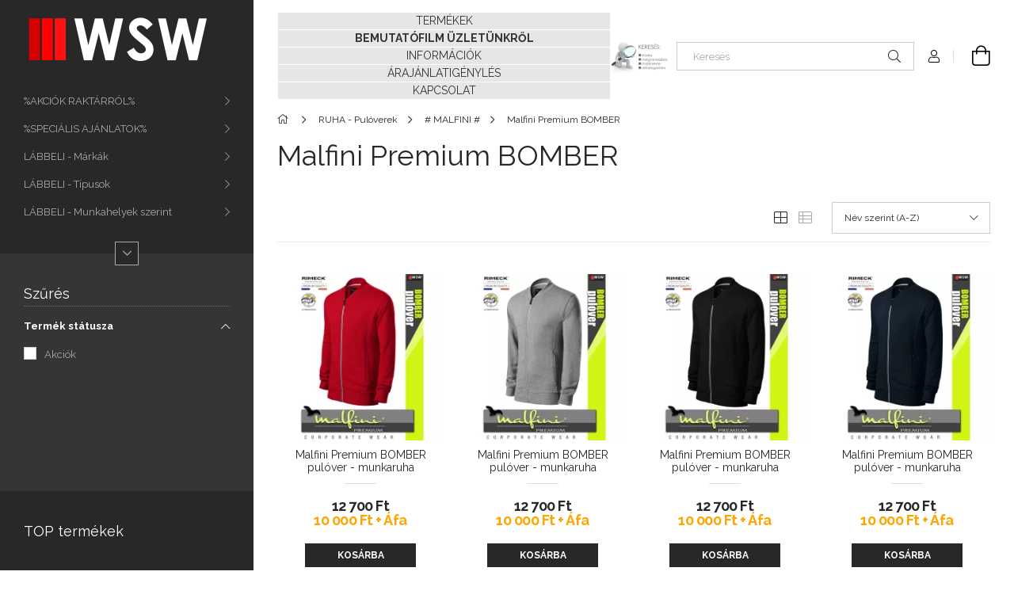

--- FILE ---
content_type: text/html; charset=UTF-8
request_url: https://munkaruhaaruhaz.hu/spl/431585/Malfini-Premium-BOMBER
body_size: 23463
content:
<!DOCTYPE html>
<html lang="hu">
<head>
    <meta charset="utf-8">
<meta name="description" content="Malfini Premium BOMBER, # MALFINI #, RUHA - Pulóverek, WSW munkaruha: munkaruházati és munkavédelmi termékek nagy választékban.">
<meta name="robots" content="index, follow">
<meta http-equiv="X-UA-Compatible" content="IE=Edge">
<meta property="og:site_name" content="WSW munkaruhaárzház" />
<meta property="og:title" content="Malfini Premium BOMBER - # MALFINI # - RUHA - Pulóverek - mu">
<meta property="og:description" content="Malfini Premium BOMBER, # MALFINI #, RUHA - Pulóverek, WSW munkaruha: munkaruházati és munkavédelmi termékek nagy választékban.">
<meta property="og:type" content="website">
<meta property="og:url" content="https://munkaruhaaruhaz.hu/spl/431585/Malfini-Premium-BOMBER">
<meta name="mobile-web-app-capable" content="yes">
<meta name="apple-mobile-web-app-capable" content="yes">
<meta name="MobileOptimized" content="320">
<meta name="HandheldFriendly" content="true">

<title>Malfini Premium BOMBER - # MALFINI # - RUHA - Pulóverek - mu</title>


<script>
var service_type="shop";
var shop_url_main="https://munkaruhaaruhaz.hu";
var actual_lang="hu";
var money_len="0";
var money_thousend=" ";
var money_dec=",";
var shop_id=2510;
var unas_design_url="https:"+"/"+"/"+"munkaruhaaruhaz.hu"+"/"+"!common_design"+"/"+"base"+"/"+"001903"+"/";
var unas_design_code='001903';
var unas_base_design_code='1900';
var unas_design_ver=4;
var unas_design_subver=6;
var unas_shop_url='https://munkaruhaaruhaz.hu';
var responsive="yes";
var config_plus=new Array();
config_plus['product_tooltip']=1;
config_plus['cart_redirect']=1;
config_plus['money_type']='Ft';
config_plus['money_type_display']='Ft';
var lang_text=new Array();

var UNAS = UNAS || {};
UNAS.shop={"base_url":'https://munkaruhaaruhaz.hu',"domain":'munkaruhaaruhaz.hu',"username":'unikap.unas.hu',"id":2510,"lang":'hu',"currency_type":'Ft',"currency_code":'HUF',"currency_rate":'1',"currency_length":0,"base_currency_length":0,"canonical_url":'https://munkaruhaaruhaz.hu/spl/431585/Malfini-Premium-BOMBER'};
UNAS.design={"code":'001903',"page":'product_list'};
UNAS.api_auth="b23518138528302e0f849252dfc30689";
UNAS.customer={"email":'',"id":0,"group_id":0,"without_registration":0};
UNAS.shop["category_id"]="431585";
UNAS.shop["only_private_customer_can_purchase"] = false;
 

UNAS.text = {
    "button_overlay_close": `Bezár`,
    "popup_window": `Felugró ablak`,
    "list": `lista`,
    "updating_in_progress": `frissítés folyamatban`,
    "updated": `frissítve`,
    "is_opened": `megnyitva`,
    "is_closed": `bezárva`,
    "deleted": `törölve`,
    "consent_granted": `hozzájárulás megadva`,
    "consent_rejected": `hozzájárulás elutasítva`,
    "field_is_incorrect": `mező hibás`,
    "error_title": `Hiba!`,
    "product_variants": `termék változatok`,
    "product_added_to_cart": `A termék a kosárba került`,
    "product_added_to_cart_with_qty_problem": `A termékből csak [qty_added_to_cart] [qty_unit] került kosárba`,
    "product_removed_from_cart": `A termék törölve a kosárból`,
    "reg_title_name": `Név`,
    "reg_title_company_name": `Cégnév`,
    "number_of_items_in_cart": `Kosárban lévő tételek száma`,
    "cart_is_empty": `A kosár üres`,
    "cart_updated": `A kosár frissült`
};


UNAS.text["delete_from_compare"]= `Törlés összehasonlításból`;
UNAS.text["comparison"]= `Összehasonlítás`;

UNAS.text["delete_from_favourites"]= `Törlés a kedvencek közül`;
UNAS.text["add_to_favourites"]= `Kedvencekhez`;






window.lazySizesConfig=window.lazySizesConfig || {};
window.lazySizesConfig.loadMode=1;
window.lazySizesConfig.loadHidden=false;

window.dataLayer = window.dataLayer || [];
function gtag(){dataLayer.push(arguments)};
gtag('js', new Date());
</script>

<script src="https://munkaruhaaruhaz.hu/!common_packages/jquery/jquery-3.2.1.js?mod_time=1759314984"></script>
<script src="https://munkaruhaaruhaz.hu/!common_packages/jquery/plugins/migrate/migrate.js?mod_time=1759314984"></script>
<script src="https://munkaruhaaruhaz.hu/!common_packages/jquery/plugins/autocomplete/autocomplete.js?mod_time=1759314984"></script>
<script src="https://munkaruhaaruhaz.hu/!common_packages/jquery/plugins/ui/ui_slider-1.11.4.js?mod_time=1759314984"></script>
<script src="https://munkaruhaaruhaz.hu/!common_packages/jquery/plugins/ui/ui_touch-punch.js?mod_time=1759314984"></script>
<script src="https://munkaruhaaruhaz.hu/!common_packages/jquery/plugins/tools/overlay/overlay.js?mod_time=1759314984"></script>
<script src="https://munkaruhaaruhaz.hu/!common_packages/jquery/plugins/tools/toolbox/toolbox.expose.js?mod_time=1759314984"></script>
<script src="https://munkaruhaaruhaz.hu/!common_packages/jquery/plugins/lazysizes/lazysizes.min.js?mod_time=1759314984"></script>
<script src="https://munkaruhaaruhaz.hu/!common_packages/jquery/own/shop_common/exploded/common.js?mod_time=1764831093"></script>
<script src="https://munkaruhaaruhaz.hu/!common_packages/jquery/own/shop_common/exploded/common_overlay.js?mod_time=1759314984"></script>
<script src="https://munkaruhaaruhaz.hu/!common_packages/jquery/own/shop_common/exploded/common_shop_popup.js?mod_time=1759314984"></script>
<script src="https://munkaruhaaruhaz.hu/!common_packages/jquery/own/shop_common/exploded/page_product_list.js?mod_time=1759314984"></script>
<script src="https://munkaruhaaruhaz.hu/!common_packages/jquery/own/shop_common/exploded/function_favourites.js?mod_time=1759314984"></script>
<script src="https://munkaruhaaruhaz.hu/!common_packages/jquery/own/shop_common/exploded/function_compare.js?mod_time=1759314984"></script>
<script src="https://munkaruhaaruhaz.hu/!common_packages/jquery/own/shop_common/exploded/function_product_print.js?mod_time=1759314984"></script>
<script src="https://munkaruhaaruhaz.hu/!common_packages/jquery/own/shop_common/exploded/function_vote.js?mod_time=1759314984"></script>
<script src="https://munkaruhaaruhaz.hu/!common_packages/jquery/own/shop_common/exploded/function_param_filter.js?mod_time=1764233415"></script>
<script src="https://munkaruhaaruhaz.hu/!common_packages/jquery/own/shop_common/exploded/function_infinite_scroll.js?mod_time=1759314984"></script>
<script src="https://munkaruhaaruhaz.hu/!common_packages/jquery/plugins/hoverintent/hoverintent.js?mod_time=1759314984"></script>
<script src="https://munkaruhaaruhaz.hu/!common_packages/jquery/own/shop_tooltip/shop_tooltip.js?mod_time=1759314984"></script>
<script src="https://munkaruhaaruhaz.hu/!common_packages/jquery/plugins/waypoints/waypoints-4.0.0.js?mod_time=1759314984"></script>
<script src="https://munkaruhaaruhaz.hu/!common_design/base/001900/main.js?mod_time=1759314986"></script>
<script src="https://munkaruhaaruhaz.hu/!common_packages/jquery/plugins/perfectscrollbar/perfect-scrollbar-1.4.0/perfect-scrollbar.min.js?mod_time=1759314984"></script>
<script src="https://munkaruhaaruhaz.hu/!common_packages/jquery/plugins/swiper/swiper-bundle.min.js?mod_time=1759314984"></script>
<script src="https://munkaruhaaruhaz.hu/!common_packages/jquery/plugins/toastr/toastr.min.js?mod_time=1759314984"></script>
<script src="https://munkaruhaaruhaz.hu/!common_packages/jquery/plugins/tippy/popper-2.4.4.min.js?mod_time=1759314984"></script>
<script src="https://munkaruhaaruhaz.hu/!common_packages/jquery/plugins/tippy/tippy-bundle.umd.min.js?mod_time=1759314984"></script>

<link href="https://munkaruhaaruhaz.hu/temp/shop_2510_0b5b1ef13cccefb3a976256377e9b14d.css?mod_time=1768647844" rel="stylesheet" type="text/css">

<link href="https://munkaruhaaruhaz.hu/spl/431585/Malfini-Premium-BOMBER" rel="canonical">
<link href="https://munkaruhaaruhaz.hu/shop_ordered/2510/design_pic/favicon.ico" rel="shortcut icon">
<script>
        gtag('consent', 'default', {
           'ad_storage': 'granted',
           'ad_user_data': 'granted',
           'ad_personalization': 'granted',
           'analytics_storage': 'granted',
           'functionality_storage': 'granted',
           'personalization_storage': 'granted',
           'security_storage': 'granted'
        });

    
        gtag('consent', 'update', {
           'ad_storage': 'granted',
           'ad_user_data': 'granted',
           'ad_personalization': 'granted',
           'analytics_storage': 'granted',
           'functionality_storage': 'granted',
           'personalization_storage': 'granted',
           'security_storage': 'granted'
        });

        </script>
    	<script>
	/* <![CDATA[ */
	$(document).ready(function() {
       $(document).bind("contextmenu",function(e) {
            return false;
       });
	});
	/* ]]> */
	</script>
		<script>
	/* <![CDATA[ */
	var omitformtags=["input", "textarea", "select"];
	omitformtags=omitformtags.join("|");
		
	function disableselect(e) {
		if (omitformtags.indexOf(e.target.tagName.toLowerCase())==-1) return false;
		if (omitformtags.indexOf(e.target.tagName.toLowerCase())==2) return false;
	}
		
	function reEnable() {
		return true;
	}
		
	if (typeof document.onselectstart!="undefined") {
		document.onselectstart=new Function ("return false");
	} else {
		document.onmousedown=disableselect;
		document.onmouseup=reEnable;
	}
	/* ]]> */
	</script>
	
    <meta content="width=device-width, initial-scale=1.0" name="viewport">
	<link rel="preload" href="https://munkaruhaaruhaz.hu/!common_design/own/fonts/1800/customicons/custom-icons.woff2" as="font" type="font/woff2" crossorigin>
    <link rel="preconnect" href="https://fonts.gstatic.com">
    <link rel="preload" href="https://fonts.googleapis.com/css2?family=Raleway:wght@400;700&display=swap" as="style">
    <link rel="stylesheet" href="https://fonts.googleapis.com/css2?family=Raleway:wght@400;700&display=swap" media="print" onload="this.media='all'">
    <noscript>
        <link rel="stylesheet" href="https://fonts.googleapis.com/css2?family=Raleway:wght@400;700&display=swap">
    </noscript>

    
    
    
    
    
    

    
    
    
    



                                       <style>
                .banner_start_big-wrapper .swiper-slide {
                    padding-top: calc(100%);
                }
                 @media (max-width: 991.98px){ .banner_start_big-wrapper .swiper-slide { padding-top: calc(100%);}}                  @media (max-width: 767.98px){ .banner_start_big-wrapper .swiper-slide { padding-top: calc(100%);}}                  @media (max-width: 575.98px){ .banner_start_big-wrapper .swiper-slide { padding-top: calc(100%);}}                 </style>

                                    <link rel="preload" media="(max-width: 364.98px)" imagesrcset="https://munkaruhaaruhaz.hu/!common_design/custom/unikap.unas.hu/element/layout_hu_banner_start_big-755_4_xxsmall.webp?time=1767574713 1x, https://munkaruhaaruhaz.hu/!common_design/custom/unikap.unas.hu/element/layout_hu_banner_start_big-755_4_xxsmall_retina.webp?time=1767574713 2x" href="https://munkaruhaaruhaz.hu/!common_design/custom/unikap.unas.hu/element/layout_hu_banner_start_big-755_4_xxsmall.webp?time=1767574713" as="image">
                                                    <link rel="preload" media="(min-width: 365px) and (max-width: 413.98px)" imagesrcset="https://munkaruhaaruhaz.hu/!common_design/custom/unikap.unas.hu/element/layout_hu_banner_start_big-755_4_xsmall.webp?time=1767574713 1x, https://munkaruhaaruhaz.hu/!common_design/custom/unikap.unas.hu/element/layout_hu_banner_start_big-755_4_xsmall_retina.webp?time=1767574713 2x" href="https://munkaruhaaruhaz.hu/!common_design/custom/unikap.unas.hu/element/layout_hu_banner_start_big-755_4_xsmall.webp?time=1767574713" as="image">
                                                    <link rel="preload" media="(min-width: 414px) and (max-width: 575.98px)" imagesrcset="https://munkaruhaaruhaz.hu/!common_design/custom/unikap.unas.hu/element/layout_hu_banner_start_big-755_4_small.webp?time=1767574713 1x, https://munkaruhaaruhaz.hu/!common_design/custom/unikap.unas.hu/element/layout_hu_banner_start_big-755_4_small_retina.webp?time=1767574713 2x" href="https://munkaruhaaruhaz.hu/!common_design/custom/unikap.unas.hu/element/layout_hu_banner_start_big-755_4_small.webp?time=1767574713" as="image">
                                                    <link rel="preload" media="(min-width: 576px) and (max-width: 767.98px)" imagesrcset="https://munkaruhaaruhaz.hu/!common_design/custom/unikap.unas.hu/element/layout_hu_banner_start_big-755_4_medium.webp?time=1767574713 1x, https://munkaruhaaruhaz.hu/!common_design/custom/unikap.unas.hu/element/layout_hu_banner_start_big-755_4_medium_retina.webp?time=1767574713 2x" href="https://munkaruhaaruhaz.hu/!common_design/custom/unikap.unas.hu/element/layout_hu_banner_start_big-755_4_medium.webp?time=1767574713" as="image">
                                                    <link rel="preload" media="(min-width: 768px) and (max-width: 991.98px)" imagesrcset="https://munkaruhaaruhaz.hu/!common_design/custom/unikap.unas.hu/element/layout_hu_banner_start_big-755_4_large.webp?time=1767574713 1x, https://munkaruhaaruhaz.hu/!common_design/custom/unikap.unas.hu/element/layout_hu_banner_start_big-755_4_large_retina.webp?time=1767574713 2x" href="https://munkaruhaaruhaz.hu/!common_design/custom/unikap.unas.hu/element/layout_hu_banner_start_big-755_4_large.webp?time=1767574713" as="image">
                                                    <link rel="preload" media="(min-width: 992px) and (max-width: 1199.98px)" imagesrcset="https://munkaruhaaruhaz.hu/!common_design/custom/unikap.unas.hu/element/layout_hu_banner_start_big-755_4_xlarge.webp?time=1767574713 1x, https://munkaruhaaruhaz.hu/!common_design/custom/unikap.unas.hu/element/layout_hu_banner_start_big-755_4_xlarge_retina.webp?time=1767574713 2x" href="https://munkaruhaaruhaz.hu/!common_design/custom/unikap.unas.hu/element/layout_hu_banner_start_big-755_4_xlarge.webp?time=1767574713" as="image">
                                            <link rel="preload" media="(min-width: 1200px) and (max-width: 1439.98px)" imagesrcset="https://munkaruhaaruhaz.hu/!common_design/custom/unikap.unas.hu/element/layout_hu_banner_start_big-755_4_xxlarge.webp?time=1767574713 1x, https://munkaruhaaruhaz.hu/!common_design/custom/unikap.unas.hu/element/layout_hu_banner_start_big-755_4_xxlarge_retina.webp?time=1767574713 2x" href="https://munkaruhaaruhaz.hu/!common_design/custom/unikap.unas.hu/element/layout_hu_banner_start_big-755_4_xxlarge.webp?time=1767574713" as="image">
                                                            <link rel="preload" media="(min-width: 1440px)" imagesrcset="https://munkaruhaaruhaz.hu/!common_design/custom/unikap.unas.hu/element/layout_hu_banner_start_big-755_4_default.webp?time=1767574713 1x, https://munkaruhaaruhaz.hu/!common_design/custom/unikap.unas.hu/element/layout_hu_banner_start_big-755_4_default_retina.webp?time=1767574713 2x" href="https://munkaruhaaruhaz.hu/!common_design/custom/unikap.unas.hu/element/layout_hu_banner_start_big-755_4_default.webp?time=1767574713" as="image">
                                                                                        
    


                                            <style>
                 .start_item_1-wrapper {padding-top: calc(47.6821192053%);}
                  @media (max-width: 991.98px){ .start_item_1-wrapper { padding-top: calc(47.6821192053%);}}                   @media (max-width: 767.98px){ .start_item_1-wrapper { padding-top: calc(47.6821192053%);}}                   @media (max-width: 575.98px){ .start_item_1-wrapper { padding-top: calc(47.6821192053%);}}                  </style>
                           
    


                                            <style>
                 .start_item_2-wrapper {padding-top: calc(47.6821192053%);}
                  @media (max-width: 991.98px){ .start_item_2-wrapper { padding-top: calc(47.6821192053%);}}                   @media (max-width: 767.98px){ .start_item_2-wrapper { padding-top: calc(47.6821192053%);}}                   @media (max-width: 575.98px){ .start_item_2-wrapper { padding-top: calc(47.6821192053%);}}                  </style>
                           
    


                    <style>
.start_brand_slider-1{width:180px;}
.start_brand_slider-2{width:180px;}
.start_brand_slider-3{width:180px;}
.start_brand_slider-4{width:180px;}
.start_brand_slider-5{width:180px;}
.start_brand_slider-6{width:180px;}
.start_brand_slider-7{width:180px;}
.start_brand_slider-8{width:180px;}
.start_brand_slider-9{width:180px;}
.start_brand_slider-10{width:180px;}
.start_brand_slider-11{width:180px;}
.start_brand_slider-12{width:180px;}
.start_brand_slider-13{width:180px;}
.start_brand_slider-14{width:180px;}
.start_brand_slider-15{width:180px;}
.start_brand_slider-16{width:180px;}
.start_brand_slider-17{width:180px;}
.start_brand_slider-18{width:180px;}
.start_brand_slider-19{width:180px;}
.start_brand_slider-20{width:180px;}
.start_brand_slider-21{width:180px;}
.start_brand_slider-22{width:180px;}
.start_brand_slider-23{width:180px;}
.start_brand_slider-24{width:180px;}
.start_brand_slider-25{width:180px;}
.start_brand_slider-26{width:180px;}
.start_brand_slider-27{width:180px;}
.start_brand_slider-28{width:180px;}
.start_brand_slider-29{width:180px;}
.start_brand_slider-30{width:180px;}
.start_brand_slider-31{width:180px;}
.start_brand_slider-32{width:180px;}
.start_brand_slider-33{width:180px;}
.start_brand_slider-34{width:180px;}
.start_brand_slider-35{width:180px;}
.start_brand_slider-36{width:180px;}
#swiper-container--start_brand_slider{
min-height:80px;
}
</style>

    
    



                        
                        
    
    
    
    
</head>






<body class='design_ver4 design_subver1 design_subver2 design_subver3 design_subver4 design_subver5 design_subver6' id="ud_shop_art">
<div id="image_to_cart" style="display:none; position:absolute; z-index:100000;"></div>
<div class="overlay_common overlay_warning" id="overlay_cart_add"></div>
<script>$(document).ready(function(){ overlay_init("cart_add",{"onBeforeLoad":false}); });</script>
<div class="overlay_common overlay_dialog" id="overlay_save_filter"></div>
<script>$(document).ready(function(){ overlay_init("save_filter",{"closeOnEsc":true,"closeOnClick":true}); });</script>
<div id="overlay_login_outer"></div>	
	<script>
	$(document).ready(function(){
	    var login_redir_init="";

		$("#overlay_login_outer").overlay({
			onBeforeLoad: function() {
                var login_redir_temp=login_redir_init;
                if (login_redir_act!="") {
                    login_redir_temp=login_redir_act;
                    login_redir_act="";
                }

									$.ajax({
						type: "GET",
						async: true,
						url: "https://munkaruhaaruhaz.hu/shop_ajax/ajax_popup_login.php",
						data: {
							shop_id:"2510",
							lang_master:"hu",
                            login_redir:login_redir_temp,
							explicit:"ok",
							get_ajax:"1"
						},
						success: function(data){
							$("#overlay_login_outer").html(data);
							if (unas_design_ver >= 5) $("#overlay_login_outer").modal('show');
							$('#overlay_login1 input[name=shop_pass_login]').keypress(function(e) {
								var code = e.keyCode ? e.keyCode : e.which;
								if(code.toString() == 13) {		
									document.form_login_overlay.submit();		
								}	
							});	
						}
					});
								},
			top: 50,
			mask: {
	color: "#000000",
	loadSpeed: 200,
	maskId: "exposeMaskOverlay",
	opacity: 0.7
},
			closeOnClick: (config_plus['overlay_close_on_click_forced'] === 1),
			onClose: function(event, overlayIndex) {
				$("#login_redir").val("");
			},
			load: false
		});
		
			});
	function overlay_login() {
		$(document).ready(function(){
			$("#overlay_login_outer").overlay().load();
		});
	}
	function overlay_login_remind() {
        if (unas_design_ver >= 5) {
            $("#overlay_remind").overlay().load();
        } else {
            $(document).ready(function () {
                $("#overlay_login_outer").overlay().close();
                setTimeout('$("#overlay_remind").overlay().load();', 250);
            });
        }
	}

    var login_redir_act="";
    function overlay_login_redir(redir) {
        login_redir_act=redir;
        $("#overlay_login_outer").overlay().load();
    }
	</script>  
	<div class="overlay_common overlay_info" id="overlay_remind"></div>
<script>$(document).ready(function(){ overlay_init("remind",[]); });</script>

	<script>
    	function overlay_login_error_remind() {
		$(document).ready(function(){
			load_login=0;
			$("#overlay_error").overlay().close();
			setTimeout('$("#overlay_remind").overlay().load();', 250);	
		});
	}
	</script>  
	<div class="overlay_common overlay_info" id="overlay_newsletter"></div>
<script>$(document).ready(function(){ overlay_init("newsletter",[]); });</script>

<script>
function overlay_newsletter() {
    $(document).ready(function(){
        $("#overlay_newsletter").overlay().load();
    });
}
</script>
<div class="overlay_common overlay_error" id="overlay_script"></div>
<script>$(document).ready(function(){ overlay_init("script",[]); });</script>
    <script>
    $(document).ready(function() {
        $.ajax({
            type: "GET",
            url: "https://munkaruhaaruhaz.hu/shop_ajax/ajax_stat.php",
            data: {master_shop_id:"2510",get_ajax:"1"}
        });
    });
    </script>
    

<div id="container" class="page_shop_art_431585 position-relative d-flex  js-ajax-filter-box-checking-force">
    <div class="col-fix-custom-1 side-dropdown" data-content-for=".side-btn, .filter-btn" data-content-direction="left">
        <section class="main-left">
            <div class="main-left__inner h-100">
                <button class="main-left__close-btn btn-close d-xl-none" data-btn-for=".side-dropdown" type="button" aria-label="Bezár"></button>
                <div class="main-left__content d-flex flex-column">
                    <header class="main-left__header">
                        


        <div id="header_logo_img1" class="js-element logo d-none d-xl-block mb-5 px-5" data-element-name="header_logo">
                                    <a href="https://munkaruhaaruhaz.hu/">                <picture>
                    <source srcset="                                    https://munkaruhaaruhaz.hu/!common_design/custom/unikap.unas.hu/element/layout_hu_header_logo-260x60_1_small.png?time=1693472462 368w                                                                        https://munkaruhaaruhaz.hu/!common_design/custom/unikap.unas.hu/element/layout_hu_header_logo-260x60_1_default.png?time=1693472462 260w,
                                    https://munkaruhaaruhaz.hu/!common_design/custom/unikap.unas.hu/element/layout_hu_header_logo-260x60_1_default_retina.png?time=1693472462 520w                                    "
                            sizes="(max-width: 575.98px) 368px, 260px"
                    >
                    <img src="https://munkaruhaaruhaz.hu/!common_design/custom/unikap.unas.hu/element/layout_hu_header_logo-260x60_1_default.png?time=1693472462"
                         alt="WSW munkaruhaárzház"
                    >
                </picture>
                </a>                        </div>
    
                    </header>
                    <div class="box_container main-menus has-toggle-button">
                        <div class="box">
                            <div id="main-menus-content" class="box__content main-menus__content js-main-menus-content has-maxheight">
                                    <ul class="cat-menus level-0" data-level="cat-level-0">
                                <li class='cat-menu has-child js-cat-menu-217077' data-id="217077">
            <span class="cat-menu__name" onclick="catSubLoad('217077','https://munkaruhaaruhaz.hu/shop_ajax/ajax_box_cat.php?get_ajax=1&type=layout&change_lang=hu&level=1&key=217077&box_var_name=shop_cat&box_var_layout_cache=1&box_var_expand_cache=yes&box_var_layout_level0=0&box_var_layout=1&box_var_ajax=1&box_var_section=content&box_var_highlight=yes&box_var_type=expand&box_var_div=no');">
                                    %AKCIÓK RAKTÁRRÓL%                                </span>
                            </li>
                                <li class='cat-menu has-child js-cat-menu-119084' data-id="119084">
            <span class="cat-menu__name" onclick="catSubLoad('119084','https://munkaruhaaruhaz.hu/shop_ajax/ajax_box_cat.php?get_ajax=1&type=layout&change_lang=hu&level=1&key=119084&box_var_name=shop_cat&box_var_layout_cache=1&box_var_expand_cache=yes&box_var_layout_level0=0&box_var_layout=1&box_var_ajax=1&box_var_section=content&box_var_highlight=yes&box_var_type=expand&box_var_div=no');">
                                    %SPECIÁLIS AJÁNLATOK%                                </span>
                            </li>
                                <li class='cat-menu has-child js-cat-menu-975582' data-id="975582">
            <span class="cat-menu__name" onclick="catSubLoad('975582','https://munkaruhaaruhaz.hu/shop_ajax/ajax_box_cat.php?get_ajax=1&type=layout&change_lang=hu&level=1&key=975582&box_var_name=shop_cat&box_var_layout_cache=1&box_var_expand_cache=yes&box_var_layout_level0=0&box_var_layout=1&box_var_ajax=1&box_var_section=content&box_var_highlight=yes&box_var_type=expand&box_var_div=no');">
                                    LÁBBELI - Márkák                                </span>
                            </li>
                                <li class='cat-menu has-child js-cat-menu-939622' data-id="939622">
            <span class="cat-menu__name" onclick="catSubLoad('939622','https://munkaruhaaruhaz.hu/shop_ajax/ajax_box_cat.php?get_ajax=1&type=layout&change_lang=hu&level=1&key=939622&box_var_name=shop_cat&box_var_layout_cache=1&box_var_expand_cache=yes&box_var_layout_level0=0&box_var_layout=1&box_var_ajax=1&box_var_section=content&box_var_highlight=yes&box_var_type=expand&box_var_div=no');">
                                    LÁBBELI - Típusok                                </span>
                            </li>
                                <li class='cat-menu has-child js-cat-menu-793512' data-id="793512">
            <span class="cat-menu__name" onclick="catSubLoad('793512','https://munkaruhaaruhaz.hu/shop_ajax/ajax_box_cat.php?get_ajax=1&type=layout&change_lang=hu&level=1&key=793512&box_var_name=shop_cat&box_var_layout_cache=1&box_var_expand_cache=yes&box_var_layout_level0=0&box_var_layout=1&box_var_ajax=1&box_var_section=content&box_var_highlight=yes&box_var_type=expand&box_var_div=no');">
                                    LÁBBELI - Munkahelyek szerint                                </span>
                            </li>
                                <li class='cat-menu has-child js-cat-menu-680967' data-id="680967">
            <span class="cat-menu__name" onclick="catSubLoad('680967','https://munkaruhaaruhaz.hu/shop_ajax/ajax_box_cat.php?get_ajax=1&type=layout&change_lang=hu&level=1&key=680967&box_var_name=shop_cat&box_var_layout_cache=1&box_var_expand_cache=yes&box_var_layout_level0=0&box_var_layout=1&box_var_ajax=1&box_var_section=content&box_var_highlight=yes&box_var_type=expand&box_var_div=no');">
                                    MUNKARUHA - Márkák                                </span>
                            </li>
                                <li class='cat-menu has-child js-cat-menu-839118' data-id="839118">
            <span class="cat-menu__name" onclick="catSubLoad('839118','https://munkaruhaaruhaz.hu/shop_ajax/ajax_box_cat.php?get_ajax=1&type=layout&change_lang=hu&level=1&key=839118&box_var_name=shop_cat&box_var_layout_cache=1&box_var_expand_cache=yes&box_var_layout_level0=0&box_var_layout=1&box_var_ajax=1&box_var_section=content&box_var_highlight=yes&box_var_type=expand&box_var_div=no');">
                                    MUNKARUHA - Típusok                                </span>
                            </li>
                                <li class='cat-menu has-child js-cat-menu-198796' data-id="198796">
            <span class="cat-menu__name" onclick="catSubLoad('198796','https://munkaruhaaruhaz.hu/shop_ajax/ajax_box_cat.php?get_ajax=1&type=layout&change_lang=hu&level=1&key=198796&box_var_name=shop_cat&box_var_layout_cache=1&box_var_expand_cache=yes&box_var_layout_level0=0&box_var_layout=1&box_var_ajax=1&box_var_section=content&box_var_highlight=yes&box_var_type=expand&box_var_div=no');">
                                    MUNKARUHA - Speciális területek                                </span>
                            </li>
                                <li class='cat-menu has-child js-cat-menu-488539' data-id="488539">
            <span class="cat-menu__name" onclick="catSubLoad('488539','https://munkaruhaaruhaz.hu/shop_ajax/ajax_box_cat.php?get_ajax=1&type=layout&change_lang=hu&level=1&key=488539&box_var_name=shop_cat&box_var_layout_cache=1&box_var_expand_cache=yes&box_var_layout_level0=0&box_var_layout=1&box_var_ajax=1&box_var_section=content&box_var_highlight=yes&box_var_type=expand&box_var_div=no');">
                                    MUNKAVÉDELEM - Fejvédelem                                </span>
                            </li>
                                <li class='cat-menu has-child js-cat-menu-699363' data-id="699363">
            <span class="cat-menu__name" onclick="catSubLoad('699363','https://munkaruhaaruhaz.hu/shop_ajax/ajax_box_cat.php?get_ajax=1&type=layout&change_lang=hu&level=1&key=699363&box_var_name=shop_cat&box_var_layout_cache=1&box_var_expand_cache=yes&box_var_layout_level0=0&box_var_layout=1&box_var_ajax=1&box_var_section=content&box_var_highlight=yes&box_var_type=expand&box_var_div=no');">
                                    MUNKAVÉDELEM - Hallásvédelem                                </span>
                            </li>
                                <li class='cat-menu has-child js-cat-menu-418527' data-id="418527">
            <span class="cat-menu__name" onclick="catSubLoad('418527','https://munkaruhaaruhaz.hu/shop_ajax/ajax_box_cat.php?get_ajax=1&type=layout&change_lang=hu&level=1&key=418527&box_var_name=shop_cat&box_var_layout_cache=1&box_var_expand_cache=yes&box_var_layout_level0=0&box_var_layout=1&box_var_ajax=1&box_var_section=content&box_var_highlight=yes&box_var_type=expand&box_var_div=no');">
                                    MUNKAVÉDELEM - Légzésvédelem                                </span>
                            </li>
                                <li class='cat-menu has-child js-cat-menu-242340' data-id="242340">
            <span class="cat-menu__name" onclick="catSubLoad('242340','https://munkaruhaaruhaz.hu/shop_ajax/ajax_box_cat.php?get_ajax=1&type=layout&change_lang=hu&level=1&key=242340&box_var_name=shop_cat&box_var_layout_cache=1&box_var_expand_cache=yes&box_var_layout_level0=0&box_var_layout=1&box_var_ajax=1&box_var_section=content&box_var_highlight=yes&box_var_type=expand&box_var_div=no');">
                                    MUNKAVÉDELEM - Szemvédelem                                </span>
                            </li>
                                <li class='cat-menu has-child js-cat-menu-116969' data-id="116969">
            <span class="cat-menu__name" onclick="catSubLoad('116969','https://munkaruhaaruhaz.hu/shop_ajax/ajax_box_cat.php?get_ajax=1&type=layout&change_lang=hu&level=1&key=116969&box_var_name=shop_cat&box_var_layout_cache=1&box_var_expand_cache=yes&box_var_layout_level0=0&box_var_layout=1&box_var_ajax=1&box_var_section=content&box_var_highlight=yes&box_var_type=expand&box_var_div=no');">
                                    MUNKAVÉDELEM - Kézvédelem                                </span>
                            </li>
                                <li class='cat-menu has-child js-cat-menu-361532' data-id="361532">
            <span class="cat-menu__name" onclick="catSubLoad('361532','https://munkaruhaaruhaz.hu/shop_ajax/ajax_box_cat.php?get_ajax=1&type=layout&change_lang=hu&level=1&key=361532&box_var_name=shop_cat&box_var_layout_cache=1&box_var_expand_cache=yes&box_var_layout_level0=0&box_var_layout=1&box_var_ajax=1&box_var_section=content&box_var_highlight=yes&box_var_type=expand&box_var_div=no');">
                                    MUNKAVÉDELEM - Zuhanásgátlás                                </span>
                            </li>
                                <li class='cat-menu has-child js-cat-menu-661784' data-id="661784">
            <span class="cat-menu__name" onclick="catSubLoad('661784','https://munkaruhaaruhaz.hu/shop_ajax/ajax_box_cat.php?get_ajax=1&type=layout&change_lang=hu&level=1&key=661784&box_var_name=shop_cat&box_var_layout_cache=1&box_var_expand_cache=yes&box_var_layout_level0=0&box_var_layout=1&box_var_ajax=1&box_var_section=content&box_var_highlight=yes&box_var_type=expand&box_var_div=no');">
                                    MUNKAVÉDELEM - Kiegészítők                                </span>
                            </li>
                                <li class='cat-menu has-child js-cat-menu-740590' data-id="740590">
            <span class="cat-menu__name" onclick="catSubLoad('740590','https://munkaruhaaruhaz.hu/shop_ajax/ajax_box_cat.php?get_ajax=1&type=layout&change_lang=hu&level=1&key=740590&box_var_name=shop_cat&box_var_layout_cache=1&box_var_expand_cache=yes&box_var_layout_level0=0&box_var_layout=1&box_var_ajax=1&box_var_section=content&box_var_highlight=yes&box_var_type=expand&box_var_div=no');">
                                    MUNKAVÉDELEM - Higiénia, elsősegély                                </span>
                            </li>
                                <li class='cat-menu has-child js-cat-menu-330140' data-id="330140">
            <span class="cat-menu__name" onclick="catSubLoad('330140','https://munkaruhaaruhaz.hu/shop_ajax/ajax_box_cat.php?get_ajax=1&type=layout&change_lang=hu&level=1&key=330140&box_var_name=shop_cat&box_var_layout_cache=1&box_var_expand_cache=yes&box_var_layout_level0=0&box_var_layout=1&box_var_ajax=1&box_var_section=content&box_var_highlight=yes&box_var_type=expand&box_var_div=no');">
                                    RUHA - Pólók                                </span>
                            </li>
                                <li class='cat-menu has-child js-cat-menu-430215' data-id="430215">
            <span class="cat-menu__name" onclick="catSubLoad('430215','https://munkaruhaaruhaz.hu/shop_ajax/ajax_box_cat.php?get_ajax=1&type=layout&change_lang=hu&level=1&key=430215&box_var_name=shop_cat&box_var_layout_cache=1&box_var_expand_cache=yes&box_var_layout_level0=0&box_var_layout=1&box_var_ajax=1&box_var_section=content&box_var_highlight=yes&box_var_type=expand&box_var_div=no');">
                                    RUHA - Galléros pólók                                </span>
                            </li>
                                <li class='cat-menu has-child js-cat-menu-488608' data-id="488608">
            <span class="cat-menu__name" onclick="catSubLoad('488608','https://munkaruhaaruhaz.hu/shop_ajax/ajax_box_cat.php?get_ajax=1&type=layout&change_lang=hu&level=1&key=488608&box_var_name=shop_cat&box_var_layout_cache=1&box_var_expand_cache=yes&box_var_layout_level0=0&box_var_layout=1&box_var_ajax=1&box_var_section=content&box_var_highlight=yes&box_var_type=expand&box_var_div=no');">
                                    RUHA - Pulóverek                                </span>
                            </li>
                                <li class='cat-menu has-child js-cat-menu-749714' data-id="749714">
            <span class="cat-menu__name" onclick="catSubLoad('749714','https://munkaruhaaruhaz.hu/shop_ajax/ajax_box_cat.php?get_ajax=1&type=layout&change_lang=hu&level=1&key=749714&box_var_name=shop_cat&box_var_layout_cache=1&box_var_expand_cache=yes&box_var_layout_level0=0&box_var_layout=1&box_var_ajax=1&box_var_section=content&box_var_highlight=yes&box_var_type=expand&box_var_div=no');">
                                    RUHA - Ingek és blúzok                                </span>
                            </li>
                                <li class='cat-menu has-child js-cat-menu-941507' data-id="941507">
            <span class="cat-menu__name" onclick="catSubLoad('941507','https://munkaruhaaruhaz.hu/shop_ajax/ajax_box_cat.php?get_ajax=1&type=layout&change_lang=hu&level=1&key=941507&box_var_name=shop_cat&box_var_layout_cache=1&box_var_expand_cache=yes&box_var_layout_level0=0&box_var_layout=1&box_var_ajax=1&box_var_section=content&box_var_highlight=yes&box_var_type=expand&box_var_div=no');">
                                    RUHA - Kabátok és mellények                                </span>
                            </li>
                                <li class='cat-menu has-child js-cat-menu-883844' data-id="883844">
            <span class="cat-menu__name" onclick="catSubLoad('883844','https://munkaruhaaruhaz.hu/shop_ajax/ajax_box_cat.php?get_ajax=1&type=layout&change_lang=hu&level=1&key=883844&box_var_name=shop_cat&box_var_layout_cache=1&box_var_expand_cache=yes&box_var_layout_level0=0&box_var_layout=1&box_var_ajax=1&box_var_section=content&box_var_highlight=yes&box_var_type=expand&box_var_div=no');">
                                    RUHA - Nadrágok, szoknyák                                </span>
                            </li>
                                <li class='cat-menu has-child js-cat-menu-325322' data-id="325322">
            <span class="cat-menu__name" onclick="catSubLoad('325322','https://munkaruhaaruhaz.hu/shop_ajax/ajax_box_cat.php?get_ajax=1&type=layout&change_lang=hu&level=1&key=325322&box_var_name=shop_cat&box_var_layout_cache=1&box_var_expand_cache=yes&box_var_layout_level0=0&box_var_layout=1&box_var_ajax=1&box_var_section=content&box_var_highlight=yes&box_var_type=expand&box_var_div=no');">
                                    RUHA - Sportruházat                                </span>
                            </li>
                                <li class='cat-menu has-child js-cat-menu-837042' data-id="837042">
            <span class="cat-menu__name" onclick="catSubLoad('837042','https://munkaruhaaruhaz.hu/shop_ajax/ajax_box_cat.php?get_ajax=1&type=layout&change_lang=hu&level=1&key=837042&box_var_name=shop_cat&box_var_layout_cache=1&box_var_expand_cache=yes&box_var_layout_level0=0&box_var_layout=1&box_var_ajax=1&box_var_section=content&box_var_highlight=yes&box_var_type=expand&box_var_div=no');">
                                    RUHA - Sapkák, sálak, kesztyűk                                </span>
                            </li>
                                <li class='cat-menu has-child js-cat-menu-359557' data-id="359557">
            <span class="cat-menu__name" onclick="catSubLoad('359557','https://munkaruhaaruhaz.hu/shop_ajax/ajax_box_cat.php?get_ajax=1&type=layout&change_lang=hu&level=1&key=359557&box_var_name=shop_cat&box_var_layout_cache=1&box_var_expand_cache=yes&box_var_layout_level0=0&box_var_layout=1&box_var_ajax=1&box_var_section=content&box_var_highlight=yes&box_var_type=expand&box_var_div=no');">
                                    RUHA - Alsó öltözetek                                </span>
                            </li>
                                <li class='cat-menu has-child js-cat-menu-224547' data-id="224547">
            <span class="cat-menu__name" onclick="catSubLoad('224547','https://munkaruhaaruhaz.hu/shop_ajax/ajax_box_cat.php?get_ajax=1&type=layout&change_lang=hu&level=1&key=224547&box_var_name=shop_cat&box_var_layout_cache=1&box_var_expand_cache=yes&box_var_layout_level0=0&box_var_layout=1&box_var_ajax=1&box_var_section=content&box_var_highlight=yes&box_var_type=expand&box_var_div=no');">
                                    RUHA - Zoknik                                </span>
                            </li>
                                <li class='cat-menu has-child js-cat-menu-610076' data-id="610076">
            <span class="cat-menu__name" onclick="catSubLoad('610076','https://munkaruhaaruhaz.hu/shop_ajax/ajax_box_cat.php?get_ajax=1&type=layout&change_lang=hu&level=1&key=610076&box_var_name=shop_cat&box_var_layout_cache=1&box_var_expand_cache=yes&box_var_layout_level0=0&box_var_layout=1&box_var_ajax=1&box_var_section=content&box_var_highlight=yes&box_var_type=expand&box_var_div=no');">
                                    RUHA - Táskák, bőröndök                                </span>
                            </li>
                                <li class='cat-menu has-child js-cat-menu-505479' data-id="505479">
            <span class="cat-menu__name" onclick="catSubLoad('505479','https://munkaruhaaruhaz.hu/shop_ajax/ajax_box_cat.php?get_ajax=1&type=layout&change_lang=hu&level=1&key=505479&box_var_name=shop_cat&box_var_layout_cache=1&box_var_expand_cache=yes&box_var_layout_level0=0&box_var_layout=1&box_var_ajax=1&box_var_section=content&box_var_highlight=yes&box_var_type=expand&box_var_div=no');">
                                    RUHA - Törölközők és köntösök                                </span>
                            </li>
                                <li class='cat-menu has-child js-cat-menu-535794' data-id="535794">
            <span class="cat-menu__name" onclick="catSubLoad('535794','https://munkaruhaaruhaz.hu/shop_ajax/ajax_box_cat.php?get_ajax=1&type=layout&change_lang=hu&level=1&key=535794&box_var_name=shop_cat&box_var_layout_cache=1&box_var_expand_cache=yes&box_var_layout_level0=0&box_var_layout=1&box_var_ajax=1&box_var_section=content&box_var_highlight=yes&box_var_type=expand&box_var_div=no');">
                                    RUHA - Övek és nadrágtartók                                </span>
                            </li>
                                <li class='cat-menu has-child js-cat-menu-614704' data-id="614704">
            <span class="cat-menu__name" onclick="catSubLoad('614704','https://munkaruhaaruhaz.hu/shop_ajax/ajax_box_cat.php?get_ajax=1&type=layout&change_lang=hu&level=1&key=614704&box_var_name=shop_cat&box_var_layout_cache=1&box_var_expand_cache=yes&box_var_layout_level0=0&box_var_layout=1&box_var_ajax=1&box_var_section=content&box_var_highlight=yes&box_var_type=expand&box_var_div=no');">
                                    SZERSZÁM ÉS GÉP - Márkák                                </span>
                            </li>
                                <li class='cat-menu has-child js-cat-menu-717806' data-id="717806">
            <span class="cat-menu__name" onclick="catSubLoad('717806','https://munkaruhaaruhaz.hu/shop_ajax/ajax_box_cat.php?get_ajax=1&type=layout&change_lang=hu&level=1&key=717806&box_var_name=shop_cat&box_var_layout_cache=1&box_var_expand_cache=yes&box_var_layout_level0=0&box_var_layout=1&box_var_ajax=1&box_var_section=content&box_var_highlight=yes&box_var_type=expand&box_var_div=no');">
                                    SZERSZÁM ÉS GÉP - Típusok                                </span>
                            </li>
                                <li class='cat-menu has-child js-cat-menu-799227' data-id="799227">
            <span class="cat-menu__name" onclick="catSubLoad('799227','https://munkaruhaaruhaz.hu/shop_ajax/ajax_box_cat.php?get_ajax=1&type=layout&change_lang=hu&level=1&key=799227&box_var_name=shop_cat&box_var_layout_cache=1&box_var_expand_cache=yes&box_var_layout_level0=0&box_var_layout=1&box_var_ajax=1&box_var_section=content&box_var_highlight=yes&box_var_type=expand&box_var_div=no');">
                                    PRÉMIUM RUHÁZAT - Márkák                                </span>
                            </li>
            </ul>
    <script>
        function catSubLoad($id,$ajaxUrl){
            let catMenuEl = $('.cat-menu[data-id="'+$id+'"]');

            $.ajax({
                type: 'GET',
                url: $ajaxUrl,
                beforeSend: function(){
                    catMenuEl.addClass('ajax-loading');
                    setTimeout(function (){
                        if (!catMenuEl.hasClass('ajax-loaded')) {
                            catMenuEl.addClass('ajax-loader');
                        }
                    }, 500);
                },
                success:function(data){
                    catMenuEl.append(data);
                    catItemMarking();
                    $(".cat-menu__name:not(.is-processed)").each(CatPicHover);
                    $("> .cat-menu__name", catMenuEl).attr('onclick','catOpen($(this));').trigger('click');
                    catMenuEl.removeClass('ajax-loading ajax-loader').addClass('ajax-loaded');
                }
            });
        }
        function catBack($this) {
            var thisBackBtn = $this;
            var thisCatLevel = thisBackBtn.closest('[data-level]').data('level');
            /** remove opened class from children */
            thisBackBtn.closest('.js-sublist').find('.cat-menu.is-opened').removeClass('is-opened');
            /** remove opened class from parent */
            if (window.matchMedia('(max-width: 992px)').matches) {
                setTimeout(function() {
                    thisBackBtn.closest('.cat-menu.is-opened').removeClass('is-opened');
                }, 400);
            } else {
                thisBackBtn.closest('.cat-menu.is-opened').removeClass('is-opened');
            }
            $('html').removeClass(thisCatLevel +'-is-opened');
        }
        function catOpen($this) {
            var thisCatMenu = $this.parent();
            psInit(thisCatMenu.find('.js-sublist-inner').first());
            var thisMainMenusContent = $('.js-main-menus-content');
            var thisCatMenuList = thisCatMenu.closest('[data-level]');
            var thisCatLevel = thisCatMenuList.data('level');

            if (thisCatLevel === "cat-level-0") {
                /*remove is-opened class form the rest menus (cat+plus)*/
                thisMainMenusContent.find('.is-opened').not(thisCatMenu).removeClass('is-opened');
            } else {
                /*remove is-opened class form the siblings cat menus */
                thisCatMenuList.find('.is-opened').not(thisCatMenu).removeClass('is-opened');
            }

            if (thisCatMenu.hasClass('is-opened')) {
                thisCatMenu.removeClass('is-opened');
                $('html').removeClass(thisCatLevel +'-is-opened');
            } else {
                thisCatMenu.addClass('is-opened');
                $('html').addClass(thisCatLevel +'-is-opened');
            }
        }
        function catsClose() {
            handleCloseDropdowns();
            handleCloseMenus();
        }
        function CatPicHover() {
            var catItem = $(this); /*span.cat-menu__name*/
            var parentCatPic = catItem.closest(".js-sublist").find(".js-parent-img-wrapper").first().find(".js-parent-img");
            var childSublist = catItem.siblings('.js-sublist');
            var parentCatPicSrc = parentCatPic.attr("data-src-orig");
            var parentCatPicSrcSet = parentCatPic.attr("data-srcset-orig");
            if (parentCatPicSrcSet === undefined) parentCatPicSrcSet="";

            var catItems = catItem.closest(".cat-menus");

            catItem.on('mouseenter', function() {
                if (!isTouchDevice) {
                    var currentAltPicSrcSet = $(this).data("retina-img-url");
                    parentCatPic.attr("src", $(this).data("img-url"));
                    if (currentAltPicSrcSet == undefined) currentAltPicSrcSet = "";
                    parentCatPic.attr("srcset", currentAltPicSrcSet);
                }
            });

            catItems.on('mouseleave', function() {
                if (!isTouchDevice) {
                    parentCatPic.attr("src", parentCatPicSrc);
                    parentCatPic.attr("srcset", parentCatPicSrcSet);
                }
            });

            childSublist.on('mouseenter', function() {
                if (!isTouchDevice) {
                    parentCatPic.attr("src", parentCatPicSrc);
                    parentCatPic.attr("srcset", parentCatPicSrcSet);
                }
            });

            catItem.on('click', function() {
                if (!isTouchDevice) {
                    if ($(this).parent().hasClass('has-child')) {
                        parentCatPic.attr("src", parentCatPicSrc);
                        parentCatPic.attr("srcset", parentCatPicSrcSet);
                    }
                }
            });
            catItem.addClass('is-processed');

        }
        $(document).ready(function () {
            var cats = $(".cat-menu__name:not(.is-processed)");
            cats.each(CatPicHover);
        });
    </script>

	<ul class="plus-menus" data-level="menu-level-0">
					<li class="plus-menu has-child" data-id="310471">
			<span class="plus-menu__name">
							Rendelési információk
						</span>

							<div class="plus-menu__sublist js-sublist level-1">
	<div class="sublist-inner js-sublist-inner ps__child--consume">
		<button type="button" class="sublist__back-btn btn-back js-menu-back-btn" aria-label="Vissza"></button>
		<button type="button" class="sublist__close-btn btn-close js-menus-close-btn" aria-label="Bezár"></button>
		<div class="plus-menu__sublist-inner d-flex flex-column">
			<div class="flex-grow-1">
									<a class="plus-menu-parent-url font-l" href="https://munkaruhaaruhaz.hu/spg/310471/Rendelesi-informaciok" data-id="310471">Rendelési információk</a>
				
				<ul class="plus-menus level-1" data-level="menu-level-1">
									<li class="plus-menu" data-id="517793">
						<span class="plus-menu__name">
						<a class="plus-menu__link" href="https://munkaruhaaruhaz.hu/spg/517793/Fuggo-rendeles">							Függő rendelés
						</a>						</span>
											</li>
									<li class="plus-menu" data-id="881360">
						<span class="plus-menu__name">
						<a class="plus-menu__link" href="https://munkaruhaaruhaz.hu/spg/881360/Rendelesi-eszrevetel">							Rendelési észrevétel
						</a>						</span>
											</li>
									<li class="plus-menu" data-id="810790">
						<span class="plus-menu__name">
						<a class="plus-menu__link" href="https://munkaruhaaruhaz.hu/spg/810790/Meretcsere">							Méretcsere
						</a>						</span>
											</li>
									<li class="plus-menu" data-id="297169">
						<span class="plus-menu__name">
						<a class="plus-menu__link" href="https://munkaruhaaruhaz.hu/spg/297169/Rendeles-es-szallitas-menete">							Rendelés és szállítás menete
						</a>						</span>
											</li>
									<li class="plus-menu" data-id="338391">
						<span class="plus-menu__name">
						<a class="plus-menu__link" href="https://munkaruhaaruhaz.hu/spg/338391/Elallasi-nyilatkozat">							Elállási nyilatkozat
						</a>						</span>
											</li>
								</ul>
			</div>
		</div>
	</div>
</div>

					</li>
					<li class="plus-menu" data-id="861734">
			<span class="plus-menu__name">
			<a class="plus-menu__link" href="https://munkaruhaaruhaz.hu/spg/861734/Arajanlatok">				Árajánlatok
			</a>			</span>

					</li>
					<li class="plus-menu" data-id="902355">
			<span class="plus-menu__name">
			<a class="plus-menu__link" href="https://munkaruhaaruhaz.hu/spg/902355/Arajanlatok-Epitogepek">				Árajánlatok - Építőgépek
			</a>			</span>

					</li>
					<li class="plus-menu" data-id="624677">
			<span class="plus-menu__name">
			<a class="plus-menu__link" href="https://munkaruhaaruhaz.hu/spg/624677/Arajanlatok-Munkaruhak">				Árajánlatok - Munkaruhák
			</a>			</span>

					</li>
		</ul>
	<script>
		$(document).ready(function () {
			$('.plus-menu.has-child > .plus-menu__name').click(function () {
				var thisPlusMenu = $(this).parent();
                psInit(thisPlusMenu.find('.js-sublist-inner').first());
				var thisMainMenusContent = $('.js-main-menus-content');
				var thisPlusMenuList = thisPlusMenu.closest('[data-level]');
				var thisMenuLevel = thisPlusMenuList.data('level');

				if (thisMenuLevel === "menu-level-0") {
					/*remove is-opened class form the rest menus (cat+plus)*/
					thisMainMenusContent.find('.has-child.is-opened').not(thisPlusMenu).removeClass('is-opened');
				} else {
					/*remove is-opened class form the siblings plus menus */
					thisPlusMenuList.find('.has-child.is-opened').not(thisPlusMenu).removeClass('is-opened');
				}

				if (thisPlusMenu.hasClass('is-opened')) {
					thisPlusMenu.removeClass('is-opened');
                    $('html').removeClass(thisMenuLevel +'-is-opened');
				} else {
					thisPlusMenu.addClass('is-opened');
                    $('html').addClass(thisMenuLevel +'-is-opened');
				}
			});

			$('.js-menu-back-btn').click(function () {
				var thisBackBtn = $(this);
                var thisMenuLevel = thisBackBtn.closest('[data-level]').data('level');

                /** remove opened class from children */
                thisBackBtn.closest('.js-sublist').find('.plus-menu.is-opened').removeClass('is-opened');
                /** remove opened class from parent */
                if (window.matchMedia('(max-width: 992px)').matches) {
                    setTimeout(function() {
                        thisBackBtn.closest('.plus-menu.is-opened').removeClass('is-opened');
                    }, 400);
                } else {
                    thisBackBtn.closest('.plus-menu.is-opened').removeClass('is-opened');
                }
                $('html').removeClass(thisMenuLevel +'-is-opened');
			});
		});
	</script>



                                                                <button aria-controls="main-menus-content" class="main-menus__btn btn btn-square--sm js-main-menus-btn" aria-label="Több" aria-expanded="false" type="button"></button>
                                <script>
                                    $('.js-main-menus-btn').on('click', function (){
                                        let $thisBtn = $(this);
                                        let $thisContent = $('.js-main-menus-content');
                                        $thisBtn.toggleClass('is-active').attr('aria-label', (_, attr) => attr == 'Több' ? 'Kevesebb' : 'Több').attr('aria-expanded', (_, attr) => attr == 'false' ? 'true' : 'false');
                                        $thisContent.toggleClass('is-active');
                                        psElements['.main-left__inner'].update();
                                    });
                                </script>
                                                            </div>
                        </div>
                    </div>

                    <div id='box_container_shop_filter' class='filter-cache-exists box_container_1'>
                    <div class="box">
                        <h4 class="box__title">Szűrés</h4>
                        <div class="box__content js-box-content">  <div class="filter--top js-selected-filters d-flex flex-wrap align-items-center font-xs"></div>
 <div id='box_filter_content' class='js-filter-box js-product-list__filter-content product-list__filter-content-outer col-12 col-md-auto order-1' data-prefix="">
 <div class="product-list__filter-content">
 <div class='product-list__filter-content-inner-wrap'>
 <div class='product-list__filter-content-inner'>
 <div class="product_filter_group saved_filters_wrapper">
 </div>
 <div data-id='product_status' class='product_filter_group py-4 filter-type--checkbox' id='param_product_status_group'>
 <div class='product_filter_title' id='param_product_status_title' onclick="$(this).toggleClass('is-closed');$(this).next('.product_filter_content').stop().slideToggle(400);">
 Termék státusza </div>
 <div class='product_filter_content position-relative product_filter_type_text product_filter_product_status_content ' id='param_product_status_content'>
 <div class='product_filter_text'>
 <div class='product_filter_checkbox custom-control custom-checkbox'>
 <span class="text_input"> <input class="custom-control-input" id='product_filter_checkbox_product_status_e70b59714528d5798b1c8adaf0d0ed15' type='checkbox' onclick='filter_activate_delay("");' value='sale'/>
 <label class='product_filter_link custom-control-label' for='product_filter_checkbox_product_status_e70b59714528d5798b1c8adaf0d0ed15'>
 Akciók </label>
 </span>
 </div>
 </div>
 </div>
 </div>
 <script>
var filter_box_allow_value_count=2;
var filter_activate_timer=null;
var filter_activate_loaded=1;
var clicked_param_id=0;
var clicked_param_value="";
var filter_get;
function filter_activate_delay(prefix){
		if (filter_activate_timer) clearTimeout(filter_activate_timer);
		if (filter_activate_loaded!=1) {
			filter_activate_timer = setTimeout(function() {filter_activate_delay(prefix)},300);		} else {
			filter_activate_timer = setTimeout(function() {filter_activate(prefix)},300);		}
}
function filter_activate(prefix) {
	filter_get="";
	filter_activate_loaded=0
	var temp_filter_get="";
	var temp_filter_active=0;
	$("#"+prefix+"param_product_status_content input:not(.js-product-filter-input-ignore)").each(function(index, value) {
		if ($(this).prop("checked")==true) {
			$(this).parent().parent().parent().addClass("product_filter_checked");
			temp_filter_active=1;
			if (temp_filter_get!="") temp_filter_get+="|";
			temp_filter_get+=$(this).val().replace(/:/g,"&#58;");
		} else {
			$(this).parent().parent().parent().removeClass("product_filter_checked");
		}
	});
	if (temp_filter_active==1) {
		$("#"+prefix+"param_product_status_content").addClass("product_filter_content_checked");
		$("#"+prefix+"param_product_status_content").parent(".product_filter_group").addClass("product_filter_group_checked");
	} else {
		$("#"+prefix+"param_product_status_content").removeClass("product_filter_content_checked");
		$("#"+prefix+"param_product_status_content").parent(".product_filter_group").removeClass("product_filter_group_checked");
	}
	if (temp_filter_get!="") {
		if (filter_get!="") filter_get+="\\"
		filter_get+="product_status:"+temp_filter_get
	}
	if (filter_get!="") {
		temp_url="https://munkaruhaaruhaz.hu/spl/431585/Malfini-Premium-BOMBER?cat=431585&filter="+encodeURIComponent(filter_get.replace(/&/g,'&amp;').replace(/"/g,'&quot;')).replace(/%3A/g,':').replace(/%2F/g,'/');
		temp_url_state="https://munkaruhaaruhaz.hu/spl/431585/Malfini-Premium-BOMBER?cat=431585&filter="+encodeURIComponent(filter_get.replace(/&/g,'&amp;').replace(/"/g,'&quot;')).replace(/%3A/g,':').replace(/%5C/g,'\\');
	} else {
		temp_url="https://munkaruhaaruhaz.hu/spl/431585/Malfini-Premium-BOMBER?cat=431585&filter=";
		temp_url_state="https://munkaruhaaruhaz.hu/spl/431585/Malfini-Premium-BOMBER?cat=431585&filter=";
	}
	$(".product-list-wrapper").html("<div class='page_content_ajax'></div>");
if (filter_box_allow_value_count==2) {
 $('.product_filter_value_count_refresh:not(.product_filter_'+clicked_param_id+'_value):not(.product_filter_checked)').removeClass('product_filter_value_enabled').addClass('product_filter_value_disabled');
 $('.product_filter_value_count_refresh.product_filter_value_disabled .product_filter_checkbox input').prop('disabled',true);
 if (clicked_param_id>0) {
	 $('.product_filter_value_count_refresh.product_filter_'+clicked_param_id+'_value .product_filter_checkbox input').prop('disabled',true);
	 $('.product_filter_value_count_refresh.product_filter_'+clicked_param_id+'_value').addClass('product_filter_value_refreshing_disabled');
	 $('.product_filter_value_count_refresh.product_filter_'+clicked_param_id+'_value_'+clicked_param_value).addClass('product_filter_value_refreshing');
 }
}
	$(document).trigger("filterProductlistRefreshing");
	$.ajax({
		type: "GET",
		async: true,
		url: "https://munkaruhaaruhaz.hu/spl/431585/Malfini-Premium-BOMBER",
		data: {
			clicked_param_id:clicked_param_id,
			filter:filter_get,
			ajax_filter:"1",
			ajax_nodesign:"1"
		},
		success: function(result){
			$('.product_filter_value_count_refresh.product_filter_value_refreshing_disabled.product_filter_value_enabled .product_filter_checkbox input').prop('disabled',false);
			$('.product_filter_value_count_refresh').removeClass('product_filter_value_refreshing_disabled');
			$('.product_filter_value_count_refresh').removeClass('product_filter_value_refreshing');
			clicked_param_id=0;
			clicked_param_value="";
			filter_activate_loaded=1;
	 $(document).trigger("filterProductlistRefreshed");
			if (result.indexOf("</html")==-1) $(".product-list-wrapper").html(result);
		}
	});
 $("#"+prefix+"box_filter_content .product_filter_delete_all_outer").css("display","none");
 var filter_delete_enabled = 0;
 $("#"+prefix+"box_filter_content .product_filter_content").each(function(){
 if ($(this).hasClass("product_filter_content_checked")) {
 $("#"+prefix+"box_filter_content .product_filter_delete_all_outer").css("display","block");
 filter_delete_enabled = 1;
 return false;
 }
 });
 (filter_delete_enabled == 1) ? $(document).trigger("filterDeleteEnabled") : $(document).trigger("filterDeleteDisabled");
 $("#"+prefix+"box_filter_content .product_filter_save_all_outer").css("display","none");
 var filter_save_all_enabled = 0;
 $("#"+prefix+"box_filter_content .product_filter_content").each(function(){
 if ($(this).hasClass("product_filter_content_checked")) {
 $("#"+prefix+"box_filter_content .product_filter_save_all_outer").css("display","block");
 filter_save_all_enabled = 1;
 return false;
 }
 });
 (filter_save_all_enabled == 1) ? $(document).trigger("filterSaveAllEnabled") : $(document).trigger("filterSaveAllDisabled");
}
function filter_icon_click(filter_this) {
 if (filter_this.children("input").prop("checked")==true) {
 	filter_this.children("input").prop("checked",false);
	} else {
 	filter_this.children("input").prop("checked",true);
	}
}
function filter_icon(filter_this) {
 if (filter_this.children("input").prop("checked")!=true) {
 	filter_this.addClass("product_filter_icon_unchecked_grayscale");
 	filter_this.addClass("product_filter_icon_unchecked");
 	filter_this.removeClass("product_filter_icon_checked");
	} else {
 	filter_this.removeClass("product_filter_icon_unchecked_grayscale");
 	filter_this.removeClass("product_filter_icon_unchecked");
 	filter_this.addClass("product_filter_icon_checked");
	}
}
$(document).ready(function(){
	var checkbox_on=0;
	$("#box_filter_content .product_filter_content").each(function(){
		if ($(this).find("input").prop("checked")==true || $(this).hasClass("product_filter_content_checked")) {
			checkbox_on=1;
			return false;
		}
	});
	if (checkbox_on==1 && checkbox_on_already!=1) {
 filter_activate("");
 var checkbox_on_already=1
	}
	if (checkbox_on==1) {
 $("#box_filter_content .product_filter_delete_all_outer").css("display","block");
 $(document).trigger("filterDeleteEnabled");
	}else{
 $("#box_filter_content .product_filter_delete_all_outer").css("display","none");
	 $(document).trigger("filterDeleteDisabled");
	}
 $("#box_filter_content .product_filter_save_all_outer").css("display","none");
 var filter_save_all_enabled = 0;
 $("#box_filter_content .product_filter_content").each(function(){
 if ($(this).hasClass("product_filter_content_checked")) {
 $("#box_filter_content .product_filter_save_all_outer").css("display","block");
			filter_save_all_enabled=1;
			return false;
 }
 });
 (filter_save_all_enabled == 1) ? $(document).trigger("filterSaveAllEnabled") : $(document).trigger("filterSaveAllDisabled");
});
</script>

 </div>
 </div>
 </div>
 <div class="product-filter__buttons">
 <div class='product_filter_save_all_outer py-2' style='display:none;'>
 <button type='button' class='product_filter_save_all btn btn-secondary' id='product_filter_save_all' onclick='javascript:overlay_login_redir(window.location.href+"#filter_save");'>Szűrés mentése</button>
 </div>
 <div class='product_filter_delete_all_outer py-2' style='display:none;'>
 <button type='button' class='product_filter_delete_all btn btn-secondary' onclick='product_filter_delete_all("");'>Szűrés törlése</button>
 </div>
 </div>
 </div>
 <script>
 /*** FILTER BADGES ***/
 $(document).ready(function() {
 checkSelectedFilters();
 $('.icon--info[data-tippy]:not(.tippy-inited)').on('click',function(e) {
 e.stopPropagation();
 });
 });
 $(document).on('filterProductlistRefreshing', function(){
 checkSelectedFilters();
 });
 function checkSelectedFilters(){
 addParameterToSelecteds();
 $('.js-remove-slider-filter').bind('click', function(){
 $(this).remove();
 resetSliderFilter($('#param_'+$(this).data('id')+'_group .ui-slider'));
 });
 }
 function addParameterToSelecteds(){
 let title = "";
 let dataId = "";
 $('.js-selected-filters').empty();
 $('.js-product-list__filter-content .product_filter_group_checked').each(function(){
 let $this = $(this);
 if($this.hasClass('filter-type--checkbox')){
 $('.product_filter_checked label, .product_filter_icon_checked label', $this).each(function(){
 $(this).clone().appendTo('.js-selected-filters').removeClass('custom-control-label');
 });
 }else{
 title = $('.product_filter_title', $this);
 dataId = $this.attr('data-id');
 $('.js-selected-filters').append('<label class="js-remove-slider-filter product_filter_link mb-0" data-id="'+dataId+'">'+title.text()+'</label>');
 }
 });
 }
 function resetSliderFilter(obj){
 let min = obj.slider("option", "min");
 let max = obj.slider("option", "max");
 obj.parent().find('.akt_min').val(min);
 obj.parent().find('.akt_max').val(max);
 obj.slider("values", [min, max]);

 let text_before = obj.parent().find('.text_before').val();
 let text_after = obj.parent().find('.text_after').val();
 let text = text_before+String(min).replace(".",money_dec)+text_after+" - "+text_before+String(max).replace(".",money_dec)+text_after;
 obj.parent().find('.product_filter_num_text').html(text);
 obj.parents(".product_filter_content").removeClass("product_filter_content_checked");
 obj.parents(".product_filter_group").removeClass("product_filter_group_checked");
 }
 </script>
</div>
                    </div>
                    </div><div id='box_container_shop_top' class='box_container_2'>
                    <div class="box">
                        <h4 class="box__title">TOP termékek</h4>
                        <div class="box__content js-box-content"><div id='box_top_content' class='box_content box_top_content'><div class='box_content_ajax' data-min-length='5'></div><script>
	$.ajax({
		type: "GET",
		async: true,
		url: "https://munkaruhaaruhaz.hu/shop_ajax/ajax_box_top.php",
		data: {
			box_id:"",
			unas_page:"0",
			cat_endid:"431585",
			get_ajax:1,
			shop_id:"2510",
			lang_master:"hu"
		},
		success: function(result){
			$("#box_top_content").html(result);
		}
	});
</script>
</div></div>
                    </div>
                    </div><div id='box_container_home_vote' class='box_container_3'>
                    <div class="box">
                        <h4 class="box__title">Szavazás</h4>
                        <div class="box__content js-box-content"><div id='box_vote_content' class='box_content'>
            <form name="form_include_vote" action="https://munkaruhaaruhaz.hu/shop_vote.php" method="post"><input type="hidden" value="ok" name="vote_send" /><input type="hidden" value="1549" name="vote_master_key" />
            <div class='box_vote_list'>
                <h6 class="box_vote_item_title">Te hol keresed a cuccaidat?</h6>
                                                            <div class="custom-control custom-radio font-s">
                            <input class="custom-control-input vote_box_radio" name="vote" type="radio" id="vote_box_radio0" onclick="vote_disable('');" value="0">
                            <label class="custom-control-label" for="vote_box_radio0">bevásárlóközpontokban</label>
                        </div>
                                            <div class="custom-control custom-radio font-s">
                            <input class="custom-control-input vote_box_radio" name="vote" type="radio" id="vote_box_radio1" onclick="vote_disable('');" value="1">
                            <label class="custom-control-label" for="vote_box_radio1">áruösszehasonlító portálokon</label>
                        </div>
                                            <div class="custom-control custom-radio font-s">
                            <input class="custom-control-input vote_box_radio" name="vote" type="radio" id="vote_box_radio2" onclick="vote_disable('');" value="2">
                            <label class="custom-control-label" for="vote_box_radio2">árösszehasonlító felületen</label>
                        </div>
                                            <div class="custom-control custom-radio font-s">
                            <input class="custom-control-input vote_box_radio" name="vote" type="radio" id="vote_box_radio3" onclick="vote_disable('');" value="3">
                            <label class="custom-control-label" for="vote_box_radio3">ismerős webáruházakban</label>
                        </div>
                                            <div class="custom-control custom-radio font-s">
                            <input class="custom-control-input vote_box_radio" name="vote" type="radio" id="vote_box_radio4" onclick="vote_disable('');" value="4">
                            <label class="custom-control-label" for="vote_box_radio4">használtruha üzletekben</label>
                        </div>
                                            <div class="custom-control custom-radio font-s">
                            <input class="custom-control-input vote_box_radio" name="vote" type="radio" id="vote_box_radio5" onclick="vote_disable('');" value="5">
                            <label class="custom-control-label" for="vote_box_radio5">a szekrényben...</label>
                        </div>
                                                </div>
                            <div class="custom-control custom-checkbox">
                    <input class="custom-control-input" name="vote_privacy_policy" id="vote_box_privacy_policy" type="checkbox" onclick="vote_disable('');" value="1">
                    <label class="custom-control-label font-xs my-3" for="vote_box_privacy_policy">Hozzájárulok az adataim kezeléséhez és elfogadom az <a href="https://munkaruhaaruhaz.hu/shop_help.php?tab=privacy_policy" target="_blank" class="text_normal"><b>Adatkezelési tájékoztató</b></a>t.</label>
                </div>
                <div class="vote-box__btn-wrap text-center">
                    <button type="submit" name="submit_button" class="vote-box__btn btn btn-secondary" id="vote_box_button" disabled="disabled">Szavaz</button>
                </div>
                    </form>
        <div class="box_vote_link-wrap text-center">
        <a href="https://munkaruhaaruhaz.hu/shop_vote.php" class="box_vote_link d-inline-block mt-4 font-s">További szavazások</a>
    </div>
</div></div>
                    </div>
                    </div><div id='box_container_home_counter' class='box_container_4'>
                    <div class="box">
                        <h4 class="box__title">Látogató számláló</h4>
                        <div class="box__content js-box-content"><div id='box_counter_content' class='box_content'>
    <div class='box_counter_main text-center my-0 mx-auto'>
                    <div class='box_counter_element_outer d-inline-block'>
                <div class='box_counter_element p-2'>
                    <strong>2</strong>
                </div>
            </div>
                    <div class='box_counter_element_outer d-inline-block'>
                <div class='box_counter_element p-2'>
                    <strong>5</strong>
                </div>
            </div>
                    <div class='box_counter_element_outer d-inline-block'>
                <div class='box_counter_element p-2'>
                    <strong>7</strong>
                </div>
            </div>
                    <div class='box_counter_element_outer d-inline-block'>
                <div class='box_counter_element p-2'>
                    <strong>0</strong>
                </div>
            </div>
                    <div class='box_counter_element_outer d-inline-block'>
                <div class='box_counter_element p-2'>
                    <strong>3</strong>
                </div>
            </div>
                    <div class='box_counter_element_outer d-inline-block'>
                <div class='box_counter_element p-2'>
                    <strong>4</strong>
                </div>
            </div>
                    <div class='box_counter_element_outer d-inline-block'>
                <div class='box_counter_element p-2'>
                    <strong>7</strong>
                </div>
            </div>
            </div>
</div>
</div>
                    </div>
                    </div>

                    


    <div class="js-element sidebar_contact box_container mt-auto" data-element-name="sidebar_contact">
                <h4 class="element__title box__title">Elérhetőség</h4>
                <div class="element__content box__content">
                                <style>
                .sidebar_contact .slide-1 a::before {
                    content: '\f3c5';
                }
            </style>
                        <div class="element__html slide-1"><p><a href="https://maps.google.com/?q=1031+Budapest%2C+%C5%90rl%C5%91+utca+23." target="_blank" rel="noopener">1031 Budapest, Őrlő utca 23.</a></p></div>
                                <style>
                .sidebar_contact .slide-2 a::before {
                    content: '\f095';
                }
            </style>
                        <div class="element__html slide-2"><p><a href="tel://+3620211982836204248922">+36-20/211-9828  +36 20/424-8922</a></p></div>
                                <style>
                .sidebar_contact .slide-3 a::before {
                    content: '\f0e0';
                }
            </style>
                        <div class="element__html slide-3"><p><a href="mailto:info@wswmunkaruha.hu">info@wswmunkaruha.hu</a></p></div>
                </div>
    </div>


                                        
                    
                    
                </div>
            </div>
        </section>
    </div>
    <main class="col-rest-custom-1">
        <section class="main-right filter-normal-exists">
            



            <header class="header">
                <div class="header-top position-relative py-3 py-md-4 px-3 px-xl-0">
                    <div class="d-flex flex-wrap flex-md-nowrap align-items-center">
                        <button class="side-btn dropdown--btn btn-text d-xl-none order-1" aria-label="Kategóriák további menüpontok" data-btn-for=".side-dropdown" type="button">
                            <span class="side-btn-icon icon--hamburger"></span>
                        </button>

                        


        <div id="header_logo_img" class="js-element logo col-6 col-xs-auto px-3 mr-auto d-xl-none order-2" data-element-name="header_logo">
                                    <a href="https://munkaruhaaruhaz.hu/">                <picture>
                    <source srcset="                                    https://munkaruhaaruhaz.hu/!common_design/custom/unikap.unas.hu/element/layout_hu_header_logo-260x60_1_small.png?time=1693472462 368w                                                                        https://munkaruhaaruhaz.hu/!common_design/custom/unikap.unas.hu/element/layout_hu_header_logo-260x60_1_default.png?time=1693472462 260w,
                                    https://munkaruhaaruhaz.hu/!common_design/custom/unikap.unas.hu/element/layout_hu_header_logo-260x60_1_default_retina.png?time=1693472462 520w                                    "
                            sizes="(max-width: 575.98px) 368px, 260px"
                    >
                    <img src="https://munkaruhaaruhaz.hu/!common_design/custom/unikap.unas.hu/element/layout_hu_header_logo-260x60_1_default.png?time=1693472462"
                         alt="WSW munkaruhaárzház"
                    >
                </picture>
                </a>                        </div>
    

                        


    <div class="js-element header_text_section_2 d-none d-lg-block pr-3 order-3" data-element-name="header_text_section_2">
        <div class="element__content ">
                            <div class="element__html slide-1"><table border="1" style="height: 80px; width: 100%; border-style: none; border-color: #ffffff; background-color: #e6e6e6;">
<tbody>
<tr style="height: 20px;">
<td style="height: 20px; text-align: center; width: 650px;"><span style="color: #333333;"><a href="https://munkaruhaaruhaz.hu/sct/0/" style="color: #333333;">TERMÉKEK</a></span></td>
<td rowspan="5" style="height: 80px; width: 160px; background-color: #ffffff; border-color: #ffffff;"><a href="https://munkaruhaaruhaz.hu/shop_searchcomplex.php?search=&overlay=search" title="RÉSZLETES KERESÉS..."><b><img src="https://munkaruhaaruhaz.hu/shop_ordered/58587/pic/basic_banner_1000_search.png" width="150" height="100" style="float: right;" /></b></a></td>
</tr>
<tr>
<td style="text-align: center; width: 650px;"><strong><span style="color: #333333;"><a href="https://munkaruhaaruhaz.hu/shop_contact.php" style="color: #333333;">BEMUTATÓFILM ÜZLETÜNKRŐL</a></span></strong></td>
</tr>
<tr style="height: 20px;">
<td style="height: 20px; text-align: center; width: 650px;"><span style="color: #333333;"><a href="https://munkaruhaaruhaz.hu/spg/310471/Rendelesi-informaciok" style="color: #333333;">INFORMÁCIÓK</a></span></td>
</tr>
<tr style="height: 20px;">
<td style="height: 20px; text-align: center; width: 650px;"><span style="color: #333333;"><a href="https://munkaruhaaruhaz.hu/spg/861734/Arajanlatok" style="color: #333333;">ÁRAJÁNLATIGÉNYLÉS</a></span></td>
</tr>
<tr style="height: 20px;">
<td style="height: 20px; width: 755px; text-align: center;"><span style="color: #333333;"><a href="https://munkaruhaaruhaz.hu/shop_contact.php" style="color: #333333;">KAPCSOLAT</a></span></td>
</tr>
</tbody>
</table></div>
                    </div>
    </div>


                        <div class="search__dropdown col-12 col-md-auto px-0 order-1 mt-3 mt-md-0 ml-md-auto order-5 order-md-4">
                            <div class="search-box position-relative ml-auto browser-is-chrome" id="box_search_content">
    <form name="form_include_search" id="form_include_search" action="https://munkaruhaaruhaz.hu/shop_search.php" method="get">
        <div class="box-search-group mb-0">
            <input data-stay-visible-breakpoint="768" name="search" id="box_search_input" value="" aria-label="Keresés"
                   pattern=".{3,100}" title="Hosszabb kereső kifejezést írjon be!" placeholder="Keresés" type="text" maxlength="100"
                   class="ac_input form-control js-search-input" autocomplete="off" required            >
            <div class="search-box__search-btn-outer input-group-append" title="Keresés">
                <button class='search-btn' aria-label="Keresés">
                    <span class="search-btn-icon icon--search"></span>
                </button>
                <button type="button" onclick="$('.js-search-smart-autocomplete').addClass('is-hidden');$(this).addClass('is-hidden');" class='search-close-btn d-md-none is-hidden' aria-label="">
                    <span class="search-close-btn-icon icon--close"></span>
                </button>
            </div>
            <div class="search__loading">
                <div class="loading-spinner--small"></div>
            </div>
        </div>
        <div class="search-box__mask"></div>
    </form>
    <div class="ac_results"></div>
</div>
<script>
    $(document).ready(function(){
        $(document).on('smartSearchCreate smartSearchOpen smartSearchHasResult', function(e){
            if (e.type !== 'smartSearchOpen' || (e.type === 'smartSearchOpen' && $('.js-search-smart-autocomplete').children().length > 0)) {
                $('.search-close-btn').removeClass('is-hidden');
            }
        });
        $(document).on('smartSearchClose smartSearchEmptyResult', function(){
            $('.search-close-btn').addClass('is-hidden');
        });
        $(document).on('smartSearchInputLoseFocus', function(){
            if ($('.js-search-smart-autocomplete').length>0) {
                setTimeout(function () {
                    let height = $(window).height() - ($('.js-search-smart-autocomplete').offset().top - $(window).scrollTop()) - 20;
                    $('.search-smart-autocomplete').css('max-height', height + 'px');
                }, 300);
            }
        });
    });
</script>


                        </div>

                        <ul class="header-buttons-list order-4 order-md-5 ml-auto ml-md-0">
                                                        <li>    <div class="profile">
        <button type="button" class="profile__btn js-profile-btn dropdown--btn" id="profile__btn" data-orders="https://munkaruhaaruhaz.hu/shop_order_track.php" aria-label="Profil" data-btn-for=".profile__dropdown">
            <span class="profile__btn-icon icon--head"></span>
        </button>

        <div class="profile__dropdown dropdown--content dropdown--content-r d-xl-block" data-content-for=".profile__btn">
            <div role="button" class="profile__btn-close btn-close" aria-label="Bezár" data-close-btn-for=".profile__btn, .profile__dropdown"></div>
                            <h4 class="profile__header mb-4">Belépés</h4>
                <div class='login-box__loggedout-container'>
                    <form name="form_login" action="https://munkaruhaaruhaz.hu/shop_logincheck.php" method="post"><input name="file_back" type="hidden" value="/spl/431585/Malfini-Premium-BOMBER"><input type="hidden" name="login_redir" value="" id="login_redir">
                        <div class="login-box__form-inner">
                            <div class="form-group login-box__input-field form-label-group">
                                <input name="shop_user_login" id="shop_user_login" aria-label="Email" placeholder='Email' type="text" maxlength="100" class="form-control" spellcheck="false" autocomplete="email" autocapitalize="off">
                                <label for="shop_user_login">Email</label>
                            </div>
                            <div class="form-group login-box__input-field form-label-group">
                                <input name="shop_pass_login" id="shop_pass_login" aria-label="Jelszó" placeholder="Jelszó" type="password" maxlength="100" class="form-control" spellcheck="false" autocomplete="current-password" autocapitalize="off">
                                <label for="shop_pass_login">Jelszó</label>
                            </div>
                            <button type="submit" class="btn btn-primary btn-block">Belép</button>
                        </div>
                        <div class="btn-wrap">
                            <button type="button" class="login-box__remind-btn btn btn-link px-0 py-1 text-primary" onclick="overlay_login_remind()">Elfelejtettem a jelszavamat</button>
                        </div>
                    </form>

                    <div class="line-separator"></div>

                    <div class="login-box__other-buttons">
                        <div class="btn-wrap">
                            <a class="login-box__reg-btn btn btn-link py-2 px-0" href="https://munkaruhaaruhaz.hu/shop_reg.php?no_reg=0">Regisztráció</a>
                        </div>
                                                                            <div class="google-login-wrap position-relative">
                                <div class="google-login-btn btn btn-link text-left py-2 px-0 position-absolute w-100">Google</div>
                                <iframe class="google_login btn btn-link btn-block mr-2 position-absolute" scrolling="no" src="https://cluster3.unas.hu/shop_google_login.php?url=https%3A%2F%2Fmunkaruhaaruhaz.hu&text=Bel%C3%A9p%C3%A9s+Google+fi%C3%B3kkal&type=&align=center&design=%2Fbase%2F001903%2F" title="Google"></iframe>
                            </div>
                                            </div>
                </div>
                    </div>
    </div>
</li>
                            <li>
                                <div class="cart-box__container">
                                    <button class="cart-box__btn dropdown--btn" aria-label="Kosár megtekintése" type="button" data-btn-for=".cart-box__dropdown">
                                        <span class="cart-box__btn-icon icon--cart">
                                                <div id='box_cart_content' class='cart-box'>            </div>
                                        </span>
                                    </button>
                                                                        <div class="cart-box__dropdown dropdown--content dropdown--content-r js-cart-box-dropdown" data-content-for=".cart-box__btn">
                                        <div role="button" class="cart-box__btn-close btn-close d-none" aria-label="Bezár" data-close-btn-for=".cart-box__btn, .cart-box__dropdown"></div>
                                        <div id="box_cart_content2" class="h-100">
                                            <div class="loading-spinner-wrapper text-center">
                                                <div class="loading-spinner--small" style="width:30px;height:30px;vertical-align:middle;"></div>
                                            </div>
                                            <script>
                                                $(document).ready(function(){
                                                    $('.cart-box__btn').click(function(){
                                                        let $this_btn = $(this);
                                                        const $box_cart_2 = $("#box_cart_content2");
                                                        const $box_cart_close_btn = $box_cart_2.closest('.js-cart-box-dropdown').find('.cart-box__btn-close');

                                                        if (!$this_btn.hasClass('ajax-loading') && !$this_btn.hasClass('is-loaded')) {
                                                            $.ajax({
                                                                type: "GET",
                                                                async: true,
                                                                url: "https://munkaruhaaruhaz.hu/shop_ajax/ajax_box_cart.php?get_ajax=1&lang_master=hu&cart_num=2",
                                                                beforeSend:function(){
                                                                    $this_btn.addClass('ajax-loading');
                                                                    $box_cart_2.addClass('ajax-loading');
                                                                },
                                                                success: function (data) {
                                                                    $box_cart_2.html(data).removeClass('ajax-loading').addClass("is-loaded");
                                                                    $box_cart_close_btn.removeClass('d-none');
                                                                    $this_btn.removeClass('ajax-loading').addClass("is-loaded");
                                                                }
                                                            });
                                                        }
                                                    });
                                                });
                                            </script>
                                            
                                        </div>
                                        <div class="loading-spinner"></div>
                                    </div>
                                                                    </div>
                            </li>
                        </ul>
                    </div>
                </div>
            </header>

                        <div class="main px-4 px-xl-0 py-4 pt-xl-0">
                <div id='breadcrumb'>
                <nav class="breadcrumb__inner font-s cat-level-3">
            <span class="breadcrumb__item breadcrumb__home is-clickable" data-id="0">
                <a href="https://munkaruhaaruhaz.hu/sct/0/" class="breadcrumb-link breadcrumb-home-link" aria-label="Főkategória" title="Főkategória">
                    <span class='breadcrumb__text'>Főkategória</span>
                </a>
            </span>
                            <span class="breadcrumb__item" data-id="488608">
                                            <a href="https://munkaruhaaruhaz.hu/sct/488608/RUHA-Puloverek" class="breadcrumb-link">
                            <span class="breadcrumb__text">RUHA - Pulóverek</span>
                        </a>
                    
                    <script>
                        $("document").ready(function(){
                            $(".js-cat-menu-488608").addClass("is-selected");
                        });
                    </script>
                </span>
                            <span class="breadcrumb__item visible-on-product-list" data-id="623687">
                                            <a href="https://munkaruhaaruhaz.hu/sct/623687/-MALFINI" class="breadcrumb-link">
                            <span class="breadcrumb__text"># MALFINI #</span>
                        </a>
                    
                    <script>
                        $("document").ready(function(){
                            $(".js-cat-menu-623687").addClass("is-selected");
                        });
                    </script>
                </span>
                            <span class="breadcrumb__item" data-id="431585">
                                            <span class="breadcrumb__text">Malfini Premium BOMBER</span>
                    
                    <script>
                        $("document").ready(function(){
                            $(".js-cat-menu-431585").addClass("is-selected");
                        });
                    </script>
                </span>
                    </nav>
    </div>                <div class="main__title">
                            <div class="main-title d-flex flex-wrap gap-10">
        <h1 class="main-title mb-0">
            Malfini Premium BOMBER
        </h1>
                <button class="filter-btn btn btn-primary icon--b-filter align-self-start d-xl-none" type="button" data-btn-for=".side-dropdown">Szűrés</button>
            </div>
    
                </div>
                <div class="main__content">
                    <div class="page_content_outer"><div id="page_artspec_content" class="page_content">
    
    
    










            
    <script>
<!--
function artlist_formsubmit_artlist(cikkname) {
   cart_add(cikkname,"artlist_");
}
$(document).ready(function(){
	select_base_price("artlist_453_F1_RED",0);
	egyeb_ar1_netto['artlist_453_F1_RED'][0]=0;
egyeb_ar1_brutto['artlist_453_F1_RED'][0]=0;
egyeb_ar1_orig_netto['artlist_453_F1_RED'][0]=0;
egyeb_ar1_orig_brutto['artlist_453_F1_RED'][0]=0;
egyeb_ar1_netto['artlist_453_F1_RED'][1]=0;
egyeb_ar1_brutto['artlist_453_F1_RED'][1]=0;
egyeb_ar1_orig_netto['artlist_453_F1_RED'][1]=0;
egyeb_ar1_orig_brutto['artlist_453_F1_RED'][1]=0;
egyeb_ar1_netto['artlist_453_F1_RED'][2]=0;
egyeb_ar1_brutto['artlist_453_F1_RED'][2]=0;
egyeb_ar1_orig_netto['artlist_453_F1_RED'][2]=0;
egyeb_ar1_orig_brutto['artlist_453_F1_RED'][2]=0;
egyeb_ar1_netto['artlist_453_F1_RED'][3]=0;
egyeb_ar1_brutto['artlist_453_F1_RED'][3]=0;
egyeb_ar1_orig_netto['artlist_453_F1_RED'][3]=0;
egyeb_ar1_orig_brutto['artlist_453_F1_RED'][3]=0;
egyeb_ar1_netto['artlist_453_F1_RED'][4]=0;
egyeb_ar1_brutto['artlist_453_F1_RED'][4]=0;
egyeb_ar1_orig_netto['artlist_453_F1_RED'][4]=0;
egyeb_ar1_orig_brutto['artlist_453_F1_RED'][4]=0;
egyeb_ar1_netto['artlist_453_F1_RED'][5]=0;
egyeb_ar1_brutto['artlist_453_F1_RED'][5]=0;
egyeb_ar1_orig_netto['artlist_453_F1_RED'][5]=0;
egyeb_ar1_orig_brutto['artlist_453_F1_RED'][5]=0;
egyeb_ar1_netto['artlist_453_F1_RED'][6]=0;
egyeb_ar1_brutto['artlist_453_F1_RED'][6]=0;
egyeb_ar1_orig_netto['artlist_453_F1_RED'][6]=0;
egyeb_ar1_orig_brutto['artlist_453_F1_RED'][6]=0;
egyeb_ar1_netto['artlist_453_F1_RED'][7]=0;
egyeb_ar1_brutto['artlist_453_F1_RED'][7]=0;
egyeb_ar1_orig_netto['artlist_453_F1_RED'][7]=0;
egyeb_ar1_orig_brutto['artlist_453_F1_RED'][7]=0;

	$("#egyeb_list1_artlist_453_F1_RED").change(function () {
		change_egyeb("artlist_453_F1_RED");
	});
	$("#egyeb_list2_artlist_453_F1_RED").change(function () {
		change_egyeb("artlist_453_F1_RED");
	});
	$("#egyeb_list3_artlist_453_F1_RED").change(function () {
		change_egyeb("artlist_453_F1_RED");
	});
	change_egyeb("artlist_453_F1_RED");
	select_base_price("artlist_453_DARKGREYHEATHER",0);
	egyeb_ar1_netto['artlist_453_DARKGREYHEATHER'][0]=0;
egyeb_ar1_brutto['artlist_453_DARKGREYHEATHER'][0]=0;
egyeb_ar1_orig_netto['artlist_453_DARKGREYHEATHER'][0]=0;
egyeb_ar1_orig_brutto['artlist_453_DARKGREYHEATHER'][0]=0;
egyeb_ar1_netto['artlist_453_DARKGREYHEATHER'][1]=0;
egyeb_ar1_brutto['artlist_453_DARKGREYHEATHER'][1]=0;
egyeb_ar1_orig_netto['artlist_453_DARKGREYHEATHER'][1]=0;
egyeb_ar1_orig_brutto['artlist_453_DARKGREYHEATHER'][1]=0;
egyeb_ar1_netto['artlist_453_DARKGREYHEATHER'][2]=0;
egyeb_ar1_brutto['artlist_453_DARKGREYHEATHER'][2]=0;
egyeb_ar1_orig_netto['artlist_453_DARKGREYHEATHER'][2]=0;
egyeb_ar1_orig_brutto['artlist_453_DARKGREYHEATHER'][2]=0;
egyeb_ar1_netto['artlist_453_DARKGREYHEATHER'][3]=0;
egyeb_ar1_brutto['artlist_453_DARKGREYHEATHER'][3]=0;
egyeb_ar1_orig_netto['artlist_453_DARKGREYHEATHER'][3]=0;
egyeb_ar1_orig_brutto['artlist_453_DARKGREYHEATHER'][3]=0;
egyeb_ar1_netto['artlist_453_DARKGREYHEATHER'][4]=0;
egyeb_ar1_brutto['artlist_453_DARKGREYHEATHER'][4]=0;
egyeb_ar1_orig_netto['artlist_453_DARKGREYHEATHER'][4]=0;
egyeb_ar1_orig_brutto['artlist_453_DARKGREYHEATHER'][4]=0;
egyeb_ar1_netto['artlist_453_DARKGREYHEATHER'][5]=0;
egyeb_ar1_brutto['artlist_453_DARKGREYHEATHER'][5]=0;
egyeb_ar1_orig_netto['artlist_453_DARKGREYHEATHER'][5]=0;
egyeb_ar1_orig_brutto['artlist_453_DARKGREYHEATHER'][5]=0;
egyeb_ar1_netto['artlist_453_DARKGREYHEATHER'][6]=0;
egyeb_ar1_brutto['artlist_453_DARKGREYHEATHER'][6]=0;
egyeb_ar1_orig_netto['artlist_453_DARKGREYHEATHER'][6]=0;
egyeb_ar1_orig_brutto['artlist_453_DARKGREYHEATHER'][6]=0;
egyeb_ar1_netto['artlist_453_DARKGREYHEATHER'][7]=0;
egyeb_ar1_brutto['artlist_453_DARKGREYHEATHER'][7]=0;
egyeb_ar1_orig_netto['artlist_453_DARKGREYHEATHER'][7]=0;
egyeb_ar1_orig_brutto['artlist_453_DARKGREYHEATHER'][7]=0;

	$("#egyeb_list1_artlist_453_DARKGREYHEATHER").change(function () {
		change_egyeb("artlist_453_DARKGREYHEATHER");
	});
	$("#egyeb_list2_artlist_453_DARKGREYHEATHER").change(function () {
		change_egyeb("artlist_453_DARKGREYHEATHER");
	});
	$("#egyeb_list3_artlist_453_DARKGREYHEATHER").change(function () {
		change_egyeb("artlist_453_DARKGREYHEATHER");
	});
	change_egyeb("artlist_453_DARKGREYHEATHER");
	select_base_price("artlist_453_BLACK",0);
	egyeb_ar1_netto['artlist_453_BLACK'][0]=0;
egyeb_ar1_brutto['artlist_453_BLACK'][0]=0;
egyeb_ar1_orig_netto['artlist_453_BLACK'][0]=0;
egyeb_ar1_orig_brutto['artlist_453_BLACK'][0]=0;
egyeb_ar1_netto['artlist_453_BLACK'][1]=0;
egyeb_ar1_brutto['artlist_453_BLACK'][1]=0;
egyeb_ar1_orig_netto['artlist_453_BLACK'][1]=0;
egyeb_ar1_orig_brutto['artlist_453_BLACK'][1]=0;
egyeb_ar1_netto['artlist_453_BLACK'][2]=0;
egyeb_ar1_brutto['artlist_453_BLACK'][2]=0;
egyeb_ar1_orig_netto['artlist_453_BLACK'][2]=0;
egyeb_ar1_orig_brutto['artlist_453_BLACK'][2]=0;
egyeb_ar1_netto['artlist_453_BLACK'][3]=0;
egyeb_ar1_brutto['artlist_453_BLACK'][3]=0;
egyeb_ar1_orig_netto['artlist_453_BLACK'][3]=0;
egyeb_ar1_orig_brutto['artlist_453_BLACK'][3]=0;
egyeb_ar1_netto['artlist_453_BLACK'][4]=0;
egyeb_ar1_brutto['artlist_453_BLACK'][4]=0;
egyeb_ar1_orig_netto['artlist_453_BLACK'][4]=0;
egyeb_ar1_orig_brutto['artlist_453_BLACK'][4]=0;
egyeb_ar1_netto['artlist_453_BLACK'][5]=0;
egyeb_ar1_brutto['artlist_453_BLACK'][5]=0;
egyeb_ar1_orig_netto['artlist_453_BLACK'][5]=0;
egyeb_ar1_orig_brutto['artlist_453_BLACK'][5]=0;
egyeb_ar1_netto['artlist_453_BLACK'][6]=0;
egyeb_ar1_brutto['artlist_453_BLACK'][6]=0;
egyeb_ar1_orig_netto['artlist_453_BLACK'][6]=0;
egyeb_ar1_orig_brutto['artlist_453_BLACK'][6]=0;
egyeb_ar1_netto['artlist_453_BLACK'][7]=0;
egyeb_ar1_brutto['artlist_453_BLACK'][7]=0;
egyeb_ar1_orig_netto['artlist_453_BLACK'][7]=0;
egyeb_ar1_orig_brutto['artlist_453_BLACK'][7]=0;

	$("#egyeb_list1_artlist_453_BLACK").change(function () {
		change_egyeb("artlist_453_BLACK");
	});
	$("#egyeb_list2_artlist_453_BLACK").change(function () {
		change_egyeb("artlist_453_BLACK");
	});
	$("#egyeb_list3_artlist_453_BLACK").change(function () {
		change_egyeb("artlist_453_BLACK");
	});
	change_egyeb("artlist_453_BLACK");
	select_base_price("artlist_453_NAVY",0);
	egyeb_ar1_netto['artlist_453_NAVY'][0]=0;
egyeb_ar1_brutto['artlist_453_NAVY'][0]=0;
egyeb_ar1_orig_netto['artlist_453_NAVY'][0]=0;
egyeb_ar1_orig_brutto['artlist_453_NAVY'][0]=0;
egyeb_ar1_netto['artlist_453_NAVY'][1]=0;
egyeb_ar1_brutto['artlist_453_NAVY'][1]=0;
egyeb_ar1_orig_netto['artlist_453_NAVY'][1]=0;
egyeb_ar1_orig_brutto['artlist_453_NAVY'][1]=0;
egyeb_ar1_netto['artlist_453_NAVY'][2]=0;
egyeb_ar1_brutto['artlist_453_NAVY'][2]=0;
egyeb_ar1_orig_netto['artlist_453_NAVY'][2]=0;
egyeb_ar1_orig_brutto['artlist_453_NAVY'][2]=0;
egyeb_ar1_netto['artlist_453_NAVY'][3]=0;
egyeb_ar1_brutto['artlist_453_NAVY'][3]=0;
egyeb_ar1_orig_netto['artlist_453_NAVY'][3]=0;
egyeb_ar1_orig_brutto['artlist_453_NAVY'][3]=0;
egyeb_ar1_netto['artlist_453_NAVY'][4]=0;
egyeb_ar1_brutto['artlist_453_NAVY'][4]=0;
egyeb_ar1_orig_netto['artlist_453_NAVY'][4]=0;
egyeb_ar1_orig_brutto['artlist_453_NAVY'][4]=0;
egyeb_ar1_netto['artlist_453_NAVY'][5]=0;
egyeb_ar1_brutto['artlist_453_NAVY'][5]=0;
egyeb_ar1_orig_netto['artlist_453_NAVY'][5]=0;
egyeb_ar1_orig_brutto['artlist_453_NAVY'][5]=0;
egyeb_ar1_netto['artlist_453_NAVY'][6]=0;
egyeb_ar1_brutto['artlist_453_NAVY'][6]=0;
egyeb_ar1_orig_netto['artlist_453_NAVY'][6]=0;
egyeb_ar1_orig_brutto['artlist_453_NAVY'][6]=0;
egyeb_ar1_netto['artlist_453_NAVY'][7]=0;
egyeb_ar1_brutto['artlist_453_NAVY'][7]=0;
egyeb_ar1_orig_netto['artlist_453_NAVY'][7]=0;
egyeb_ar1_orig_brutto['artlist_453_NAVY'][7]=0;

	$("#egyeb_list1_artlist_453_NAVY").change(function () {
		change_egyeb("artlist_453_NAVY");
	});
	$("#egyeb_list2_artlist_453_NAVY").change(function () {
		change_egyeb("artlist_453_NAVY");
	});
	$("#egyeb_list3_artlist_453_NAVY").change(function () {
		change_egyeb("artlist_453_NAVY");
	});
	change_egyeb("artlist_453_NAVY");
	select_base_price("artlist_453_01",0);
	egyeb_ar1_netto['artlist_453_01'][0]=0;
egyeb_ar1_brutto['artlist_453_01'][0]=0;
egyeb_ar1_orig_netto['artlist_453_01'][0]=0;
egyeb_ar1_orig_brutto['artlist_453_01'][0]=0;
egyeb_ar1_netto['artlist_453_01'][1]=0;
egyeb_ar1_brutto['artlist_453_01'][1]=0;
egyeb_ar1_orig_netto['artlist_453_01'][1]=0;
egyeb_ar1_orig_brutto['artlist_453_01'][1]=0;
egyeb_ar1_netto['artlist_453_01'][2]=0;
egyeb_ar1_brutto['artlist_453_01'][2]=0;
egyeb_ar1_orig_netto['artlist_453_01'][2]=0;
egyeb_ar1_orig_brutto['artlist_453_01'][2]=0;
egyeb_ar1_netto['artlist_453_01'][3]=0;
egyeb_ar1_brutto['artlist_453_01'][3]=0;
egyeb_ar1_orig_netto['artlist_453_01'][3]=0;
egyeb_ar1_orig_brutto['artlist_453_01'][3]=0;
egyeb_ar1_netto['artlist_453_01'][4]=0;
egyeb_ar1_brutto['artlist_453_01'][4]=0;
egyeb_ar1_orig_netto['artlist_453_01'][4]=0;
egyeb_ar1_orig_brutto['artlist_453_01'][4]=0;
egyeb_ar1_netto['artlist_453_01'][5]=0;
egyeb_ar1_brutto['artlist_453_01'][5]=0;
egyeb_ar1_orig_netto['artlist_453_01'][5]=0;
egyeb_ar1_orig_brutto['artlist_453_01'][5]=0;
egyeb_ar1_netto['artlist_453_01'][6]=0;
egyeb_ar1_brutto['artlist_453_01'][6]=0;
egyeb_ar1_orig_netto['artlist_453_01'][6]=0;
egyeb_ar1_orig_brutto['artlist_453_01'][6]=0;
egyeb_ar1_netto['artlist_453_01'][7]=0;
egyeb_ar1_brutto['artlist_453_01'][7]=0;
egyeb_ar1_orig_netto['artlist_453_01'][7]=0;
egyeb_ar1_orig_brutto['artlist_453_01'][7]=0;

	$("#egyeb_list1_artlist_453_01").change(function () {
		change_egyeb("artlist_453_01");
	});
	$("#egyeb_list2_artlist_453_01").change(function () {
		change_egyeb("artlist_453_01");
	});
	$("#egyeb_list3_artlist_453_01").change(function () {
		change_egyeb("artlist_453_01");
	});
	change_egyeb("artlist_453_01");
	select_base_price("artlist_453_02",0);
	egyeb_ar1_netto['artlist_453_02'][0]=0;
egyeb_ar1_brutto['artlist_453_02'][0]=0;
egyeb_ar1_orig_netto['artlist_453_02'][0]=0;
egyeb_ar1_orig_brutto['artlist_453_02'][0]=0;
egyeb_ar1_netto['artlist_453_02'][1]=0;
egyeb_ar1_brutto['artlist_453_02'][1]=0;
egyeb_ar1_orig_netto['artlist_453_02'][1]=0;
egyeb_ar1_orig_brutto['artlist_453_02'][1]=0;
egyeb_ar1_netto['artlist_453_02'][2]=0;
egyeb_ar1_brutto['artlist_453_02'][2]=0;
egyeb_ar1_orig_netto['artlist_453_02'][2]=0;
egyeb_ar1_orig_brutto['artlist_453_02'][2]=0;
egyeb_ar1_netto['artlist_453_02'][3]=0;
egyeb_ar1_brutto['artlist_453_02'][3]=0;
egyeb_ar1_orig_netto['artlist_453_02'][3]=0;
egyeb_ar1_orig_brutto['artlist_453_02'][3]=0;
egyeb_ar1_netto['artlist_453_02'][4]=0;
egyeb_ar1_brutto['artlist_453_02'][4]=0;
egyeb_ar1_orig_netto['artlist_453_02'][4]=0;
egyeb_ar1_orig_brutto['artlist_453_02'][4]=0;
egyeb_ar1_netto['artlist_453_02'][5]=0;
egyeb_ar1_brutto['artlist_453_02'][5]=0;
egyeb_ar1_orig_netto['artlist_453_02'][5]=0;
egyeb_ar1_orig_brutto['artlist_453_02'][5]=0;
egyeb_ar1_netto['artlist_453_02'][6]=0;
egyeb_ar1_brutto['artlist_453_02'][6]=0;
egyeb_ar1_orig_netto['artlist_453_02'][6]=0;
egyeb_ar1_orig_brutto['artlist_453_02'][6]=0;
egyeb_ar1_netto['artlist_453_02'][7]=0;
egyeb_ar1_brutto['artlist_453_02'][7]=0;
egyeb_ar1_orig_netto['artlist_453_02'][7]=0;
egyeb_ar1_orig_brutto['artlist_453_02'][7]=0;

	$("#egyeb_list1_artlist_453_02").change(function () {
		change_egyeb("artlist_453_02");
	});
	$("#egyeb_list2_artlist_453_02").change(function () {
		change_egyeb("artlist_453_02");
	});
	$("#egyeb_list3_artlist_453_02").change(function () {
		change_egyeb("artlist_453_02");
	});
	change_egyeb("artlist_453_02");
});
// -->
</script>


            <div id='page_artlist_content' class="page_content list-type--1">
        <div class="product-list-wrapper">     
                <div class="paging-sorting-ordering border-bottom">
                    <div class="row align-items-center justify-content-between">
                        
                        <div class="viewing-sorting--top order-1 order-md-2 col-12 col-md-auto d-flex align-items-center justify-content-between my-3 ml-auto">                                                            <div class="view--top flex-shrink-0">
                                    <button title="Nézet 1" type="button" class="view__btn view__btn--1 is-selected"></button>
                                    <button title="Nézet 2" type="button" class="view__btn view__btn--2" onclick="location.href=location_href_with_get('change_page_design=2')"></button>
                                </div>
                                                                                        <div class="order--top flex-shrink-0 ml-auto">
                                    <form name="form_art_order1" method="post">
<input name="art_order_sent" value="ok" type="hidden">

                                    <div class="order__select-outer form-select-group" title="Sorrend">
                                        <select name="new_art_order" onchange="document.form_art_order1.submit();" class=" form-control" id="new_art_order_top" aria-label="Sorrend">
                                                                                        <option value="popular" >Népszerűség szerint</option>
                                                                                        <option value="name" selected="selected">Név szerint (A-Z)</option>
                                                                                        <option value="name_desc" >Név szerint (Z-A)</option>
                                                                                        <option value="price" >Ár szerint növekvő</option>
                                                                                        <option value="price_desc" >Ár szerint csökkenő</option>
                                                                                        <option value="time_desc" >Felvitel szerint (legutolsó az első)</option>
                                                                                        <option value="time" >Felvitel szerint (legkorábbi az első)</option>
                                                                                    </select>
                                    </div>
                                    </form>

                                </div>
                                                    </div>                    </div>
                </div>

                                        <div  class="page_artlist_list  products js-products type--1" data-text-fav-remove="Törlés a kedvencek közül" data-text-fav-add="Kedvencekhez" data-text-compare-remove="Törlés összehasonlításból" data-text-compare-add="Összehasonlítás">
                    
                                                

		
    
    



 		
				

	
	


												
										
			<article class="col-6 col-sm-4 col-md-3 col-xxl-2  product js-product  has-alt-image js-on-hover-alt-img js-has-variant has-unselected-variant page_artlist_sku_453_F1_RED" id="page_artlist_artlist_453_F1_RED" data-sku="453_F1_RED">
				<div class="product__inner">
												<div class="product__img-outer">
						<div class="product__img-wrap product-img-wrapper">
							<div class="product__badges">
																																																																																																										</div>
																<a class="product_link_normal" data-sku="453_F1_RED" href="https://munkaruhaaruhaz.hu/Malfini-Premium-BOMBER-pulover-munkaruha" title="Malfini Premium BOMBER pulóver - munkaruha">
                                                                <picture>
                                                                        <source width="182" height="182" media="(max-width: 414px)"
                                            srcset="https://munkaruhaaruhaz.hu/img/2510/453_F1_RED/182x182,r/453_F1_RED.webp?time=1578524260 1x, https://munkaruhaaruhaz.hu/img/2510/453_F1_RED/364x364,r/453_F1_RED.webp?time=1578524260 2x"
                                    >
                                                                        <source width="238" height="238" srcset="https://munkaruhaaruhaz.hu/img/2510/453_F1_RED/238x238,r/453_F1_RED.webp?time=1578524260 1x, https://munkaruhaaruhaz.hu/img/2510/453_F1_RED/476x476,r/453_F1_RED.webp?time=1578524260 2x ">
                                    <img width="238" height="238"
                                         alt="Malfini Premium BOMBER pulóver - munkaruha" title="Malfini Premium BOMBER pulóver - munkaruha" id="main_image_artlist_453_F1_RED"
                                         class="product__img product-img js-main-img" fetchpriority="high"
                                         src="https://munkaruhaaruhaz.hu/img/2510/453_F1_RED/238x238,r/453_F1_RED.webp?time=1578524260" data-src-orig="https://munkaruhaaruhaz.hu/img/2510/453_F1_RED/238x238,r/453_F1_RED.webp?time=1578524260"
                                                                                  srcset="https://munkaruhaaruhaz.hu/img/2510/453_F1_RED/476x476,r/453_F1_RED.webp?time=1578524260 2x" data-srcset-orig="https://munkaruhaaruhaz.hu/img/2510/453_F1_RED/476x476,r/453_F1_RED.webp?time=1578524260 2x"
                                                                             >
                                </picture>
                                
								                                <picture>
                                                                        <source width="182" height=""
                                            media="(max-width: 414px)" srcset="https://munkaruhaaruhaz.hu/main_pic/space.gif"
                                            data-srcset="https://munkaruhaaruhaz.hu/img/2510/453_F1_RED_altpic_1/182x182,r/453_F1_RED.webp?time=1578524260 1x"
                                    >
                                                                        <source width="238" height="238" srcset="https://munkaruhaaruhaz.hu/main_pic/space.gif"
                                            data-srcset="https://munkaruhaaruhaz.hu/img/2510/453_F1_RED_altpic_1/238x238,r/453_F1_RED.webp?time=1578524260 1x"
                                    >
                                    <img class="product__alt-img product-img js-alt-img lazyload" width="238" height="238"
                                         src="https://munkaruhaaruhaz.hu/main_pic/space.gif"
                                         data-src="https://munkaruhaaruhaz.hu/img/2510/453_F1_RED_altpic_1/238x238,r/453_F1_RED.webp?time=1578524260" data-src-orig="https://munkaruhaaruhaz.hu/img/2510/453_F1_RED_altpic_1/238x238,r/453_F1_RED.webp?time=1578524260"
                                                                                   alt="Malfini Premium BOMBER pulóver - munkaruha"
                                    >
                                </picture>
															</a>
						</div>
													</div>
					<div class="product__datas">
						<div class="product__name-wrap">
							<a class="product__name-link product_link_normal" data-sku="453_F1_RED" href="https://munkaruhaaruhaz.hu/Malfini-Premium-BOMBER-pulover-munkaruha">
								<h6 class="product__name">Malfini Premium BOMBER pulóver - munkaruha</h6>
							</a>
															 									<input type="hidden" name="egyeb_nev2_artlist_453_F1_RED" value="">
<input type="hidden" name="egyeb_list2_artlist_453_F1_RED" value="">
<input type="hidden" name="egyeb_nev3_artlist_453_F1_RED" value="">
<input type="hidden" name="egyeb_list3_artlist_453_F1_RED" value="">


																												
								
								 									<div class='product__variants js-variants'>
										<div class='product__variants-inner'>
											<button class="product__variants-btn-close js-variants-close-btn btn btn-text icon--close font-l" type="button" title="Bezár" onclick="closeVariantsOverlay(this);"></button>

																							<div class='product__variant-wrap form-group form-label-group form-select-group js-variant-wrap'>
													<input type="hidden" name="egyeb_nev1_artlist_453_F1_RED" id="egyeb_nev1_artlist_453_F1_RED" value="Méret">

													<select name="egyeb_list1_artlist_453_F1_RED" id="egyeb_list1_artlist_453_F1_RED" class='page_artlist_other_select product__variant-select form-control' onchange="changeVariant(this)">
																													<option value="méretválasztá..."  >méretválasztá...</option>
																													<option value="S"  >S</option>
																													<option value="M"  >M</option>
																													<option value="L"  >L</option>
																													<option value="XL"  >XL</option>
																													<option value="2XL"  >2XL</option>
																													<option value="3XL"  >3XL</option>
																													<option value=""  style='display:none' disabled='disabled'   selected="selected" >Kérem válasszon!</option>
																											</select>
													<label for="egyeb_list1_artlist_453_F1_RED" class="font-weight-bold">Méret</label>
												</div>
											
										</div>
									</div>
																					</div>
													<div class="product__prices-wrap">
																	<div class="product__prices with-rrp row no-gutters justify-content-center align-items-baseline ">
										<div class='product__price-base'>
											<span class="product__price-base-value"><span id='price_net_brutto_artlist_453_F1_RED' class='price_net_brutto_artlist_453_F1_RED'>12 700</span> Ft <p style="color:orange;"> <span id='price_net_netto_artlist_453_F1_RED' class='price_net_netto_artlist_453_F1_RED'>10 000</span> Ft + Áfa</span>										</div>
																			</div>
																																																</div>
						
																			
													<div class="product__main-wrap">
																																																									<button class="product__main-btn product__variants-btn" onclick="openVariantsOverlay(this)" data-cartadd="cart_add('453_F1_RED','artlist_');" type="button">Kosárba</button>
																				<input name="db_artlist_453_F1_RED" id="db_artlist_453_F1_RED" type="hidden" value="1" maxlength="7" data-min="1" data-max="999999" data-step="1">
																								</div>
						
												
																			<div class="product__funcs">
								<button class="product__func-btn product__btn-tooltip js-product-tooltip-click" data-sku="453_F1_RED" data-tippy="Gyorsnézet" aria-label="Gyorsnézet">
									<div class="product__func-icon icon--details"></div>
								</button>
																											<div class='product__func-btn favourites-btn page_artdet_func_favourites_453_F1_RED page_artdet_func_favourites_outer_453_F1_RED' id='page_artlist_func_favourites_453_F1_RED' onclick='add_to_favourites("","453_F1_RED","page_artlist_func_favourites_453_F1_RED","page_artlist_func_favourites_outer_453_F1_RED","174641744");' data-tippy="Kedvencekhez">
											<div class="product__func-icon favourites__icon icon--favo"></div>
										</div>
																									                                <div class="product__func-btn page_art_func_compare page_art_func_compare_453_F1_RED" onclick='popup_compare_dialog("453_F1_RED");' data-tippy="Összehasonlítás">
                                    <div class="product__func-icon icon--compare"></div>
                                </div>
															</div>
											</div>
				</div>

							</article>
												
										
			<article class="col-6 col-sm-4 col-md-3 col-xxl-2  product js-product  has-alt-image js-on-hover-alt-img js-has-variant has-unselected-variant page_artlist_sku_453_DARKGREYHEATHER" id="page_artlist_artlist_453_DARKGREYHEATHER" data-sku="453_DARKGREYHEATHER">
				<div class="product__inner">
												<div class="product__img-outer">
						<div class="product__img-wrap product-img-wrapper">
							<div class="product__badges">
																																																																																																										</div>
																<a class="product_link_normal" data-sku="453_DARKGREYHEATHER" href="https://munkaruhaaruhaz.hu/spd/453_DARKGREYHEATHER/Malfini-Premium-BOMBER-pulover-munkaruha" title="Malfini Premium BOMBER pulóver - munkaruha">
                                                                <picture>
                                                                        <source width="182" height="182" media="(max-width: 414px)"
                                            srcset="https://munkaruhaaruhaz.hu/img/2510/453_DARKGREYHEATHER/182x182,r/453_DARKGREYHEATHER.webp?time=1578524366 1x, https://munkaruhaaruhaz.hu/img/2510/453_DARKGREYHEATHER/364x364,r/453_DARKGREYHEATHER.webp?time=1578524366 2x"
                                    >
                                                                        <source width="238" height="238" srcset="https://munkaruhaaruhaz.hu/img/2510/453_DARKGREYHEATHER/238x238,r/453_DARKGREYHEATHER.webp?time=1578524366 1x, https://munkaruhaaruhaz.hu/img/2510/453_DARKGREYHEATHER/476x476,r/453_DARKGREYHEATHER.webp?time=1578524366 2x ">
                                    <img width="238" height="238"
                                         alt="Malfini Premium BOMBER pulóver - munkaruha" title="Malfini Premium BOMBER pulóver - munkaruha" id="main_image_artlist_453_DARKGREYHEATHER"
                                         class="product__img product-img js-main-img" fetchpriority="high"
                                         src="https://munkaruhaaruhaz.hu/img/2510/453_DARKGREYHEATHER/238x238,r/453_DARKGREYHEATHER.webp?time=1578524366" data-src-orig="https://munkaruhaaruhaz.hu/img/2510/453_DARKGREYHEATHER/238x238,r/453_DARKGREYHEATHER.webp?time=1578524366"
                                                                                  srcset="https://munkaruhaaruhaz.hu/img/2510/453_DARKGREYHEATHER/476x476,r/453_DARKGREYHEATHER.webp?time=1578524366 2x" data-srcset-orig="https://munkaruhaaruhaz.hu/img/2510/453_DARKGREYHEATHER/476x476,r/453_DARKGREYHEATHER.webp?time=1578524366 2x"
                                                                             >
                                </picture>
                                
								                                <picture>
                                                                        <source width="182" height=""
                                            media="(max-width: 414px)" srcset="https://munkaruhaaruhaz.hu/main_pic/space.gif"
                                            data-srcset="https://munkaruhaaruhaz.hu/img/2510/453_DARKGREYHEATHER_altpic_1/182x182,r/453_DARKGREYHEATHER.webp?time=1578524366 1x"
                                    >
                                                                        <source width="238" height="238" srcset="https://munkaruhaaruhaz.hu/main_pic/space.gif"
                                            data-srcset="https://munkaruhaaruhaz.hu/img/2510/453_DARKGREYHEATHER_altpic_1/238x238,r/453_DARKGREYHEATHER.webp?time=1578524366 1x"
                                    >
                                    <img class="product__alt-img product-img js-alt-img lazyload" width="238" height="238"
                                         src="https://munkaruhaaruhaz.hu/main_pic/space.gif"
                                         data-src="https://munkaruhaaruhaz.hu/img/2510/453_DARKGREYHEATHER_altpic_1/238x238,r/453_DARKGREYHEATHER.webp?time=1578524366" data-src-orig="https://munkaruhaaruhaz.hu/img/2510/453_DARKGREYHEATHER_altpic_1/238x238,r/453_DARKGREYHEATHER.webp?time=1578524366"
                                                                                   alt="Malfini Premium BOMBER pulóver - munkaruha"
                                    >
                                </picture>
															</a>
						</div>
													</div>
					<div class="product__datas">
						<div class="product__name-wrap">
							<a class="product__name-link product_link_normal" data-sku="453_DARKGREYHEATHER" href="https://munkaruhaaruhaz.hu/spd/453_DARKGREYHEATHER/Malfini-Premium-BOMBER-pulover-munkaruha">
								<h6 class="product__name">Malfini Premium BOMBER pulóver - munkaruha</h6>
							</a>
															 									<input type="hidden" name="egyeb_nev2_artlist_453_DARKGREYHEATHER" value="">
<input type="hidden" name="egyeb_list2_artlist_453_DARKGREYHEATHER" value="">
<input type="hidden" name="egyeb_nev3_artlist_453_DARKGREYHEATHER" value="">
<input type="hidden" name="egyeb_list3_artlist_453_DARKGREYHEATHER" value="">


																												
								
								 									<div class='product__variants js-variants'>
										<div class='product__variants-inner'>
											<button class="product__variants-btn-close js-variants-close-btn btn btn-text icon--close font-l" type="button" title="Bezár" onclick="closeVariantsOverlay(this);"></button>

																							<div class='product__variant-wrap form-group form-label-group form-select-group js-variant-wrap'>
													<input type="hidden" name="egyeb_nev1_artlist_453_DARKGREYHEATHER" id="egyeb_nev1_artlist_453_DARKGREYHEATHER" value="Méret">

													<select name="egyeb_list1_artlist_453_DARKGREYHEATHER" id="egyeb_list1_artlist_453_DARKGREYHEATHER" class='page_artlist_other_select product__variant-select form-control' onchange="changeVariant(this)">
																													<option value="méretválasztá..."  >méretválasztá...</option>
																													<option value="S"  >S</option>
																													<option value="M"  >M</option>
																													<option value="L"  >L</option>
																													<option value="XL"  >XL</option>
																													<option value="2XL"  >2XL</option>
																													<option value="3XL"  >3XL</option>
																													<option value=""  style='display:none' disabled='disabled'   selected="selected" >Kérem válasszon!</option>
																											</select>
													<label for="egyeb_list1_artlist_453_DARKGREYHEATHER" class="font-weight-bold">Méret</label>
												</div>
											
										</div>
									</div>
																					</div>
													<div class="product__prices-wrap">
																	<div class="product__prices with-rrp row no-gutters justify-content-center align-items-baseline ">
										<div class='product__price-base'>
											<span class="product__price-base-value"><span id='price_net_brutto_artlist_453_DARKGREYHEATHER' class='price_net_brutto_artlist_453_DARKGREYHEATHER'>12 700</span> Ft <p style="color:orange;"> <span id='price_net_netto_artlist_453_DARKGREYHEATHER' class='price_net_netto_artlist_453_DARKGREYHEATHER'>10 000</span> Ft + Áfa</span>										</div>
																			</div>
																																																</div>
						
																			
													<div class="product__main-wrap">
																																																									<button class="product__main-btn product__variants-btn" onclick="openVariantsOverlay(this)" data-cartadd="cart_add('453_DARKGREYHEATHER','artlist_');" type="button">Kosárba</button>
																				<input name="db_artlist_453_DARKGREYHEATHER" id="db_artlist_453_DARKGREYHEATHER" type="hidden" value="1" maxlength="7" data-min="1" data-max="999999" data-step="1">
																								</div>
						
												
																			<div class="product__funcs">
								<button class="product__func-btn product__btn-tooltip js-product-tooltip-click" data-sku="453_DARKGREYHEATHER" data-tippy="Gyorsnézet" aria-label="Gyorsnézet">
									<div class="product__func-icon icon--details"></div>
								</button>
																											<div class='product__func-btn favourites-btn page_artdet_func_favourites_453_DARKGREYHEATHER page_artdet_func_favourites_outer_453_DARKGREYHEATHER' id='page_artlist_func_favourites_453_DARKGREYHEATHER' onclick='add_to_favourites("","453_DARKGREYHEATHER","page_artlist_func_favourites_453_DARKGREYHEATHER","page_artlist_func_favourites_outer_453_DARKGREYHEATHER","174641747");' data-tippy="Kedvencekhez">
											<div class="product__func-icon favourites__icon icon--favo"></div>
										</div>
																									                                <div class="product__func-btn page_art_func_compare page_art_func_compare_453_DARKGREYHEATHER" onclick='popup_compare_dialog("453_DARKGREYHEATHER");' data-tippy="Összehasonlítás">
                                    <div class="product__func-icon icon--compare"></div>
                                </div>
															</div>
											</div>
				</div>

							</article>
												
										
			<article class="col-6 col-sm-4 col-md-3 col-xxl-2  product js-product  has-alt-image js-on-hover-alt-img js-has-variant has-unselected-variant page_artlist_sku_453_BLACK" id="page_artlist_artlist_453_BLACK" data-sku="453_BLACK">
				<div class="product__inner">
												<div class="product__img-outer">
						<div class="product__img-wrap product-img-wrapper">
							<div class="product__badges">
																																																																																																										</div>
																<a class="product_link_normal" data-sku="453_BLACK" href="https://munkaruhaaruhaz.hu/spd/453_BLACK/Malfini-Premium-BOMBER-pulover-munkaruha" title="Malfini Premium BOMBER pulóver - munkaruha">
                                                                <picture>
                                                                        <source width="182" height="182" media="(max-width: 414px)"
                                            srcset="https://munkaruhaaruhaz.hu/img/2510/453_BLACK/182x182,r/453_BLACK.webp?time=1578524410 1x, https://munkaruhaaruhaz.hu/img/2510/453_BLACK/364x364,r/453_BLACK.webp?time=1578524410 2x"
                                    >
                                                                        <source width="238" height="238" srcset="https://munkaruhaaruhaz.hu/img/2510/453_BLACK/238x238,r/453_BLACK.webp?time=1578524410 1x, https://munkaruhaaruhaz.hu/img/2510/453_BLACK/476x476,r/453_BLACK.webp?time=1578524410 2x ">
                                    <img width="238" height="238"
                                         alt="Malfini Premium BOMBER pulóver - munkaruha" title="Malfini Premium BOMBER pulóver - munkaruha" id="main_image_artlist_453_BLACK"
                                         class="product__img product-img js-main-img" fetchpriority="high"
                                         src="https://munkaruhaaruhaz.hu/img/2510/453_BLACK/238x238,r/453_BLACK.webp?time=1578524410" data-src-orig="https://munkaruhaaruhaz.hu/img/2510/453_BLACK/238x238,r/453_BLACK.webp?time=1578524410"
                                                                                  srcset="https://munkaruhaaruhaz.hu/img/2510/453_BLACK/476x476,r/453_BLACK.webp?time=1578524410 2x" data-srcset-orig="https://munkaruhaaruhaz.hu/img/2510/453_BLACK/476x476,r/453_BLACK.webp?time=1578524410 2x"
                                                                             >
                                </picture>
                                
								                                <picture>
                                                                        <source width="182" height=""
                                            media="(max-width: 414px)" srcset="https://munkaruhaaruhaz.hu/main_pic/space.gif"
                                            data-srcset="https://munkaruhaaruhaz.hu/img/2510/453_BLACK_altpic_1/182x182,r/453_BLACK.webp?time=1578524410 1x"
                                    >
                                                                        <source width="238" height="238" srcset="https://munkaruhaaruhaz.hu/main_pic/space.gif"
                                            data-srcset="https://munkaruhaaruhaz.hu/img/2510/453_BLACK_altpic_1/238x238,r/453_BLACK.webp?time=1578524410 1x"
                                    >
                                    <img class="product__alt-img product-img js-alt-img lazyload" width="238" height="238"
                                         src="https://munkaruhaaruhaz.hu/main_pic/space.gif"
                                         data-src="https://munkaruhaaruhaz.hu/img/2510/453_BLACK_altpic_1/238x238,r/453_BLACK.webp?time=1578524410" data-src-orig="https://munkaruhaaruhaz.hu/img/2510/453_BLACK_altpic_1/238x238,r/453_BLACK.webp?time=1578524410"
                                                                                   alt="Malfini Premium BOMBER pulóver - munkaruha"
                                    >
                                </picture>
															</a>
						</div>
													</div>
					<div class="product__datas">
						<div class="product__name-wrap">
							<a class="product__name-link product_link_normal" data-sku="453_BLACK" href="https://munkaruhaaruhaz.hu/spd/453_BLACK/Malfini-Premium-BOMBER-pulover-munkaruha">
								<h6 class="product__name">Malfini Premium BOMBER pulóver - munkaruha</h6>
							</a>
															 									<input type="hidden" name="egyeb_nev2_artlist_453_BLACK" value="">
<input type="hidden" name="egyeb_list2_artlist_453_BLACK" value="">
<input type="hidden" name="egyeb_nev3_artlist_453_BLACK" value="">
<input type="hidden" name="egyeb_list3_artlist_453_BLACK" value="">


																												
								
								 									<div class='product__variants js-variants'>
										<div class='product__variants-inner'>
											<button class="product__variants-btn-close js-variants-close-btn btn btn-text icon--close font-l" type="button" title="Bezár" onclick="closeVariantsOverlay(this);"></button>

																							<div class='product__variant-wrap form-group form-label-group form-select-group js-variant-wrap'>
													<input type="hidden" name="egyeb_nev1_artlist_453_BLACK" id="egyeb_nev1_artlist_453_BLACK" value="Méret">

													<select name="egyeb_list1_artlist_453_BLACK" id="egyeb_list1_artlist_453_BLACK" class='page_artlist_other_select product__variant-select form-control' onchange="changeVariant(this)">
																													<option value="méretválasztá..."  >méretválasztá...</option>
																													<option value="S"  >S</option>
																													<option value="M"  >M</option>
																													<option value="L"  >L</option>
																													<option value="XL"  >XL</option>
																													<option value="2XL"  >2XL</option>
																													<option value="3XL"  >3XL</option>
																													<option value=""  style='display:none' disabled='disabled'   selected="selected" >Kérem válasszon!</option>
																											</select>
													<label for="egyeb_list1_artlist_453_BLACK" class="font-weight-bold">Méret</label>
												</div>
											
										</div>
									</div>
																					</div>
													<div class="product__prices-wrap">
																	<div class="product__prices with-rrp row no-gutters justify-content-center align-items-baseline ">
										<div class='product__price-base'>
											<span class="product__price-base-value"><span id='price_net_brutto_artlist_453_BLACK' class='price_net_brutto_artlist_453_BLACK'>12 700</span> Ft <p style="color:orange;"> <span id='price_net_netto_artlist_453_BLACK' class='price_net_netto_artlist_453_BLACK'>10 000</span> Ft + Áfa</span>										</div>
																			</div>
																																																</div>
						
																			
													<div class="product__main-wrap">
																																																									<button class="product__main-btn product__variants-btn" onclick="openVariantsOverlay(this)" data-cartadd="cart_add('453_BLACK','artlist_');" type="button">Kosárba</button>
																				<input name="db_artlist_453_BLACK" id="db_artlist_453_BLACK" type="hidden" value="1" maxlength="7" data-min="1" data-max="999999" data-step="1">
																								</div>
						
												
																			<div class="product__funcs">
								<button class="product__func-btn product__btn-tooltip js-product-tooltip-click" data-sku="453_BLACK" data-tippy="Gyorsnézet" aria-label="Gyorsnézet">
									<div class="product__func-icon icon--details"></div>
								</button>
																											<div class='product__func-btn favourites-btn page_artdet_func_favourites_453_BLACK page_artdet_func_favourites_outer_453_BLACK' id='page_artlist_func_favourites_453_BLACK' onclick='add_to_favourites("","453_BLACK","page_artlist_func_favourites_453_BLACK","page_artlist_func_favourites_outer_453_BLACK","174641751");' data-tippy="Kedvencekhez">
											<div class="product__func-icon favourites__icon icon--favo"></div>
										</div>
																									                                <div class="product__func-btn page_art_func_compare page_art_func_compare_453_BLACK" onclick='popup_compare_dialog("453_BLACK");' data-tippy="Összehasonlítás">
                                    <div class="product__func-icon icon--compare"></div>
                                </div>
															</div>
											</div>
				</div>

							</article>
												
										
			<article class="col-6 col-sm-4 col-md-3 col-xxl-2  product js-product  has-alt-image js-on-hover-alt-img js-has-variant has-unselected-variant page_artlist_sku_453_NAVY" id="page_artlist_artlist_453_NAVY" data-sku="453_NAVY">
				<div class="product__inner">
												<div class="product__img-outer">
						<div class="product__img-wrap product-img-wrapper">
							<div class="product__badges">
																																																																																																										</div>
																<a class="product_link_normal" data-sku="453_NAVY" href="https://munkaruhaaruhaz.hu/spd/453_NAVY/Malfini-Premium-BOMBER-pulover-munkaruha" title="Malfini Premium BOMBER pulóver - munkaruha">
                                                                <picture>
                                                                        <source width="182" height="182" media="(max-width: 414px)"
                                            srcset="https://munkaruhaaruhaz.hu/img/2510/453_NAVY/182x182,r/453_NAVY.webp?time=1578524467 1x, https://munkaruhaaruhaz.hu/img/2510/453_NAVY/364x364,r/453_NAVY.webp?time=1578524467 2x"
                                    >
                                                                        <source width="238" height="238" srcset="https://munkaruhaaruhaz.hu/img/2510/453_NAVY/238x238,r/453_NAVY.webp?time=1578524467 1x, https://munkaruhaaruhaz.hu/img/2510/453_NAVY/476x476,r/453_NAVY.webp?time=1578524467 2x ">
                                    <img width="238" height="238"
                                         alt="Malfini Premium BOMBER pulóver - munkaruha" title="Malfini Premium BOMBER pulóver - munkaruha" id="main_image_artlist_453_NAVY"
                                         class="product__img product-img js-main-img" fetchpriority="high"
                                         src="https://munkaruhaaruhaz.hu/img/2510/453_NAVY/238x238,r/453_NAVY.webp?time=1578524467" data-src-orig="https://munkaruhaaruhaz.hu/img/2510/453_NAVY/238x238,r/453_NAVY.webp?time=1578524467"
                                                                                  srcset="https://munkaruhaaruhaz.hu/img/2510/453_NAVY/476x476,r/453_NAVY.webp?time=1578524467 2x" data-srcset-orig="https://munkaruhaaruhaz.hu/img/2510/453_NAVY/476x476,r/453_NAVY.webp?time=1578524467 2x"
                                                                             >
                                </picture>
                                
								                                <picture>
                                                                        <source width="182" height=""
                                            media="(max-width: 414px)" srcset="https://munkaruhaaruhaz.hu/main_pic/space.gif"
                                            data-srcset="https://munkaruhaaruhaz.hu/img/2510/453_NAVY_altpic_1/182x182,r/453_NAVY.webp?time=1578524467 1x"
                                    >
                                                                        <source width="238" height="238" srcset="https://munkaruhaaruhaz.hu/main_pic/space.gif"
                                            data-srcset="https://munkaruhaaruhaz.hu/img/2510/453_NAVY_altpic_1/238x238,r/453_NAVY.webp?time=1578524467 1x"
                                    >
                                    <img class="product__alt-img product-img js-alt-img lazyload" width="238" height="238"
                                         src="https://munkaruhaaruhaz.hu/main_pic/space.gif"
                                         data-src="https://munkaruhaaruhaz.hu/img/2510/453_NAVY_altpic_1/238x238,r/453_NAVY.webp?time=1578524467" data-src-orig="https://munkaruhaaruhaz.hu/img/2510/453_NAVY_altpic_1/238x238,r/453_NAVY.webp?time=1578524467"
                                                                                   alt="Malfini Premium BOMBER pulóver - munkaruha"
                                    >
                                </picture>
															</a>
						</div>
													</div>
					<div class="product__datas">
						<div class="product__name-wrap">
							<a class="product__name-link product_link_normal" data-sku="453_NAVY" href="https://munkaruhaaruhaz.hu/spd/453_NAVY/Malfini-Premium-BOMBER-pulover-munkaruha">
								<h6 class="product__name">Malfini Premium BOMBER pulóver - munkaruha</h6>
							</a>
															 									<input type="hidden" name="egyeb_nev2_artlist_453_NAVY" value="">
<input type="hidden" name="egyeb_list2_artlist_453_NAVY" value="">
<input type="hidden" name="egyeb_nev3_artlist_453_NAVY" value="">
<input type="hidden" name="egyeb_list3_artlist_453_NAVY" value="">


																												
								
								 									<div class='product__variants js-variants'>
										<div class='product__variants-inner'>
											<button class="product__variants-btn-close js-variants-close-btn btn btn-text icon--close font-l" type="button" title="Bezár" onclick="closeVariantsOverlay(this);"></button>

																							<div class='product__variant-wrap form-group form-label-group form-select-group js-variant-wrap'>
													<input type="hidden" name="egyeb_nev1_artlist_453_NAVY" id="egyeb_nev1_artlist_453_NAVY" value="Méret">

													<select name="egyeb_list1_artlist_453_NAVY" id="egyeb_list1_artlist_453_NAVY" class='page_artlist_other_select product__variant-select form-control' onchange="changeVariant(this)">
																													<option value="méretválasztá..."  >méretválasztá...</option>
																													<option value="S"  >S</option>
																													<option value="M"  >M</option>
																													<option value="L"  >L</option>
																													<option value="XL"  >XL</option>
																													<option value="2XL"  >2XL</option>
																													<option value="3XL"  >3XL</option>
																													<option value=""  style='display:none' disabled='disabled'   selected="selected" >Kérem válasszon!</option>
																											</select>
													<label for="egyeb_list1_artlist_453_NAVY" class="font-weight-bold">Méret</label>
												</div>
											
										</div>
									</div>
																					</div>
													<div class="product__prices-wrap">
																	<div class="product__prices with-rrp row no-gutters justify-content-center align-items-baseline ">
										<div class='product__price-base'>
											<span class="product__price-base-value"><span id='price_net_brutto_artlist_453_NAVY' class='price_net_brutto_artlist_453_NAVY'>12 700</span> Ft <p style="color:orange;"> <span id='price_net_netto_artlist_453_NAVY' class='price_net_netto_artlist_453_NAVY'>10 000</span> Ft + Áfa</span>										</div>
																			</div>
																																																</div>
						
																			
													<div class="product__main-wrap">
																																																									<button class="product__main-btn product__variants-btn" onclick="openVariantsOverlay(this)" data-cartadd="cart_add('453_NAVY','artlist_');" type="button">Kosárba</button>
																				<input name="db_artlist_453_NAVY" id="db_artlist_453_NAVY" type="hidden" value="1" maxlength="7" data-min="1" data-max="999999" data-step="1">
																								</div>
						
												
																			<div class="product__funcs">
								<button class="product__func-btn product__btn-tooltip js-product-tooltip-click" data-sku="453_NAVY" data-tippy="Gyorsnézet" aria-label="Gyorsnézet">
									<div class="product__func-icon icon--details"></div>
								</button>
																											<div class='product__func-btn favourites-btn page_artdet_func_favourites_453_NAVY page_artdet_func_favourites_outer_453_NAVY' id='page_artlist_func_favourites_453_NAVY' onclick='add_to_favourites("","453_NAVY","page_artlist_func_favourites_453_NAVY","page_artlist_func_favourites_outer_453_NAVY","174641754");' data-tippy="Kedvencekhez">
											<div class="product__func-icon favourites__icon icon--favo"></div>
										</div>
																									                                <div class="product__func-btn page_art_func_compare page_art_func_compare_453_NAVY" onclick='popup_compare_dialog("453_NAVY");' data-tippy="Összehasonlítás">
                                    <div class="product__func-icon icon--compare"></div>
                                </div>
															</div>
											</div>
				</div>

							</article>
												
										
			<article class="col-6 col-sm-4 col-md-3 col-xxl-2  product js-product  js-has-variant has-unselected-variant page_artlist_sku_453_01" id="page_artlist_artlist_453_01" data-sku="453_01">
				<div class="product__inner">
												<div class="product__img-outer">
						<div class="product__img-wrap product-img-wrapper">
							<div class="product__badges">
																																																																																																										</div>
																<a class="product_link_normal" data-sku="453_01" href="https://munkaruhaaruhaz.hu/spd/453_01/Malfini-Premium-BOMBER-pulover-munkaruha" title="Malfini Premium BOMBER pulóver - munkaruha">
                                                                <picture>
                                                                        <source width="238" height="238" srcset="https://munkaruhaaruhaz.hu/img/2510/453_01/238x238,r/453_01.webp 1x">
                                    <img width="238" height="238"
                                         alt="Malfini Premium BOMBER pulóver - munkaruha" title="Malfini Premium BOMBER pulóver - munkaruha" id="main_image_artlist_453_01"
                                         class="product__img product-img js-main-img" fetchpriority="high"
                                         src="https://munkaruhaaruhaz.hu/img/2510/453_01/238x238,r/453_01.webp" data-src-orig="https://munkaruhaaruhaz.hu/img/2510/453_01/238x238,r/453_01.webp"
                                                                             >
                                </picture>
                                
															</a>
						</div>
													</div>
					<div class="product__datas">
						<div class="product__name-wrap">
							<a class="product__name-link product_link_normal" data-sku="453_01" href="https://munkaruhaaruhaz.hu/spd/453_01/Malfini-Premium-BOMBER-pulover-munkaruha">
								<h6 class="product__name">Malfini Premium BOMBER pulóver - munkaruha</h6>
							</a>
															 									<input type="hidden" name="egyeb_nev2_artlist_453_01" value="">
<input type="hidden" name="egyeb_list2_artlist_453_01" value="">
<input type="hidden" name="egyeb_nev3_artlist_453_01" value="">
<input type="hidden" name="egyeb_list3_artlist_453_01" value="">


																												
								
								 									<div class='product__variants js-variants'>
										<div class='product__variants-inner'>
											<button class="product__variants-btn-close js-variants-close-btn btn btn-text icon--close font-l" type="button" title="Bezár" onclick="closeVariantsOverlay(this);"></button>

																							<div class='product__variant-wrap form-group form-label-group form-select-group js-variant-wrap'>
													<input type="hidden" name="egyeb_nev1_artlist_453_01" id="egyeb_nev1_artlist_453_01" value="Méret">

													<select name="egyeb_list1_artlist_453_01" id="egyeb_list1_artlist_453_01" class='page_artlist_other_select product__variant-select form-control' onchange="changeVariant(this)">
																													<option value="méretválasztá..."  >méretválasztá...</option>
																													<option value="S"  >S</option>
																													<option value="M"  >M</option>
																													<option value="L"  >L</option>
																													<option value="XL"  >XL</option>
																													<option value="2XL"  >2XL</option>
																													<option value="3XL"  >3XL</option>
																													<option value=""  style='display:none' disabled='disabled'   selected="selected" >Kérem válasszon!</option>
																											</select>
													<label for="egyeb_list1_artlist_453_01" class="font-weight-bold">Méret</label>
												</div>
											
										</div>
									</div>
																					</div>
													<div class="product__prices-wrap">
																	<div class="product__prices with-rrp row no-gutters justify-content-center align-items-baseline ">
										<div class='product__price-base'>
											<span class="product__price-base-value"><span id='price_net_brutto_artlist_453_01' class='price_net_brutto_artlist_453_01'>12 700</span> Ft <p style="color:orange;"> <span id='price_net_netto_artlist_453_01' class='price_net_netto_artlist_453_01'>10 000</span> Ft + Áfa</span>										</div>
																			</div>
																																																</div>
						
																			
													<div class="product__main-wrap">
																																																									<button class="product__main-btn product__variants-btn" onclick="openVariantsOverlay(this)" data-cartadd="cart_add('453_01','artlist_');" type="button">Kosárba</button>
																				<input name="db_artlist_453_01" id="db_artlist_453_01" type="hidden" value="1" maxlength="7" data-min="1" data-max="999999" data-step="1">
																								</div>
						
												
																			<div class="product__funcs">
								<button class="product__func-btn product__btn-tooltip js-product-tooltip-click" data-sku="453_01" data-tippy="Gyorsnézet" aria-label="Gyorsnézet">
									<div class="product__func-icon icon--details"></div>
								</button>
																											<div class='product__func-btn favourites-btn page_artdet_func_favourites_453_01 page_artdet_func_favourites_outer_453_01' id='page_artlist_func_favourites_453_01' onclick='add_to_favourites("","453_01","page_artlist_func_favourites_453_01","page_artlist_func_favourites_outer_453_01","632017209");' data-tippy="Kedvencekhez">
											<div class="product__func-icon favourites__icon icon--favo"></div>
										</div>
																									                                <div class="product__func-btn page_art_func_compare page_art_func_compare_453_01" onclick='popup_compare_dialog("453_01");' data-tippy="Összehasonlítás">
                                    <div class="product__func-icon icon--compare"></div>
                                </div>
															</div>
											</div>
				</div>

							</article>
												
										
			<article class="col-6 col-sm-4 col-md-3 col-xxl-2  product js-product  js-has-variant has-unselected-variant page_artlist_sku_453_02" id="page_artlist_artlist_453_02" data-sku="453_02">
				<div class="product__inner">
												<div class="product__img-outer">
						<div class="product__img-wrap product-img-wrapper">
							<div class="product__badges">
																																																																																																										</div>
																<a class="product_link_normal" data-sku="453_02" href="https://munkaruhaaruhaz.hu/spd/453_02/Malfini-Premium-BOMBER-pulover-munkaruha" title="Malfini Premium BOMBER pulóver - munkaruha">
                                                                <picture>
                                                                        <source width="238" height="238" srcset="https://munkaruhaaruhaz.hu/img/2510/453_02/238x238,r/453_02.webp 1x">
                                    <img width="238" height="238"
                                         alt="Malfini Premium BOMBER pulóver - munkaruha" title="Malfini Premium BOMBER pulóver - munkaruha" id="main_image_artlist_453_02"
                                         class="product__img product-img js-main-img" fetchpriority="high"
                                         src="https://munkaruhaaruhaz.hu/img/2510/453_02/238x238,r/453_02.webp" data-src-orig="https://munkaruhaaruhaz.hu/img/2510/453_02/238x238,r/453_02.webp"
                                                                             >
                                </picture>
                                
															</a>
						</div>
													</div>
					<div class="product__datas">
						<div class="product__name-wrap">
							<a class="product__name-link product_link_normal" data-sku="453_02" href="https://munkaruhaaruhaz.hu/spd/453_02/Malfini-Premium-BOMBER-pulover-munkaruha">
								<h6 class="product__name">Malfini Premium BOMBER pulóver - munkaruha</h6>
							</a>
															 									<input type="hidden" name="egyeb_nev2_artlist_453_02" value="">
<input type="hidden" name="egyeb_list2_artlist_453_02" value="">
<input type="hidden" name="egyeb_nev3_artlist_453_02" value="">
<input type="hidden" name="egyeb_list3_artlist_453_02" value="">


																												
								
								 									<div class='product__variants js-variants'>
										<div class='product__variants-inner'>
											<button class="product__variants-btn-close js-variants-close-btn btn btn-text icon--close font-l" type="button" title="Bezár" onclick="closeVariantsOverlay(this);"></button>

																							<div class='product__variant-wrap form-group form-label-group form-select-group js-variant-wrap'>
													<input type="hidden" name="egyeb_nev1_artlist_453_02" id="egyeb_nev1_artlist_453_02" value="Méret">

													<select name="egyeb_list1_artlist_453_02" id="egyeb_list1_artlist_453_02" class='page_artlist_other_select product__variant-select form-control' onchange="changeVariant(this)">
																													<option value="méretválasztá..."  >méretválasztá...</option>
																													<option value="S"  >S</option>
																													<option value="M"  >M</option>
																													<option value="L"  >L</option>
																													<option value="XL"  >XL</option>
																													<option value="2XL"  >2XL</option>
																													<option value="3XL"  >3XL</option>
																													<option value=""  style='display:none' disabled='disabled'   selected="selected" >Kérem válasszon!</option>
																											</select>
													<label for="egyeb_list1_artlist_453_02" class="font-weight-bold">Méret</label>
												</div>
											
										</div>
									</div>
																					</div>
													<div class="product__prices-wrap">
																	<div class="product__prices with-rrp row no-gutters justify-content-center align-items-baseline ">
										<div class='product__price-base'>
											<span class="product__price-base-value"><span id='price_net_brutto_artlist_453_02' class='price_net_brutto_artlist_453_02'>12 700</span> Ft <p style="color:orange;"> <span id='price_net_netto_artlist_453_02' class='price_net_netto_artlist_453_02'>10 000</span> Ft + Áfa</span>										</div>
																			</div>
																																																</div>
						
																			
													<div class="product__main-wrap">
																																																									<button class="product__main-btn product__variants-btn" onclick="openVariantsOverlay(this)" data-cartadd="cart_add('453_02','artlist_');" type="button">Kosárba</button>
																				<input name="db_artlist_453_02" id="db_artlist_453_02" type="hidden" value="1" maxlength="7" data-min="1" data-max="999999" data-step="1">
																								</div>
						
												
																			<div class="product__funcs">
								<button class="product__func-btn product__btn-tooltip js-product-tooltip-click" data-sku="453_02" data-tippy="Gyorsnézet" aria-label="Gyorsnézet">
									<div class="product__func-icon icon--details"></div>
								</button>
																											<div class='product__func-btn favourites-btn page_artdet_func_favourites_453_02 page_artdet_func_favourites_outer_453_02' id='page_artlist_func_favourites_453_02' onclick='add_to_favourites("","453_02","page_artlist_func_favourites_453_02","page_artlist_func_favourites_outer_453_02","632017214");' data-tippy="Kedvencekhez">
											<div class="product__func-icon favourites__icon icon--favo"></div>
										</div>
																									                                <div class="product__func-btn page_art_func_compare page_art_func_compare_453_02" onclick='popup_compare_dialog("453_02");' data-tippy="Összehasonlítás">
                                    <div class="product__func-icon icon--compare"></div>
                                </div>
															</div>
											</div>
				</div>

							</article>
		
		
                        
                                                  
                                            </div>                    
                                                            
                </form>

                                    <div class="paging-sorting-ordering border-top">
                        <div class="row align-items-center justify-content-between">
                            
                                                        <div class="viewing-sorting--top col-12 col-md-auto d-flex align-items-center justify-content-between my-3 ml-auto">
                                                                                                                                    <div class="order--top flex-shrink-0 ml-auto">
                                        <form name="form_art_order2" method="post">
<input name="art_order_sent" value="ok" type="hidden">

                                        <div class="order__select-outer form-select-group" title="Sorrend">
                                            <select name="new_art_order" onchange="document.form_art_order2.submit();" class=" form-control" id="new_art_order_bottom" aria-label="Sorrend">
                                                                                                    <option value="popular" >Népszerűség szerint</option>
                                                                                                    <option value="name" selected="selected">Név szerint (A-Z)</option>
                                                                                                    <option value="name_desc" >Név szerint (Z-A)</option>
                                                                                                    <option value="price" >Ár szerint növekvő</option>
                                                                                                    <option value="price_desc" >Ár szerint csökkenő</option>
                                                                                                    <option value="time_desc" >Felvitel szerint (legutolsó az első)</option>
                                                                                                    <option value="time" >Felvitel szerint (legkorábbi az első)</option>
                                                                                            </select>
                                        </div>
                                        </form>

                                    </div>
                                                                                            </div>
                                                    </div>
                    </div>
                
                </div>         </div>    
 

    <script>
        $(document).ready(function() {
            initTippy();
        });
    </script>

        <script>
        $(document).ready(function() {
            /* Get all elements that have alt imgs */
            var productsWithAltPic = $(".js-on-hover-alt-img");

            /* Call the altPicHover fn (see above) on all elements with alt imgs */
            productsWithAltPic.each(altPicHover);

                    });

            </script>
    

    
    </div>
<script>
    $(document).ready(function(){
                $('.read-more:not(.is-processed)').each(readMoreOpener2);
            });
</script>
</div>
                </div>
            </div>
            
            <footer>
                <div class="footer">
                    <div class="footer-container container-max-xxl">
                        <div class="footer__navigation">
                            <div class="row gutters-10">
                                <nav class="footer__nav footer__nav-1 col-6 col-lg-3 mb-5 mb-lg-3">


    <div class="js-element footer_v2_menu_1" data-element-name="footer_v2_menu_1">
                    <h5 class="footer__header">
                Oldaltérkép
            </h5>
                                        
<ul>
<li><a href="https://munkaruhaaruhaz.hu/">Nyitóoldal</a></li>
<li><a href="https://munkaruhaaruhaz.hu/sct/0/">Termékek</a></li>
</ul>
            </div>

</nav>
                                <nav class="footer__nav footer__nav-2 col-6 col-lg-3 mb-5 mb-lg-3">


    <div class="js-element footer_v2_menu_2" data-element-name="footer_v2_menu_2">
                    <h5 class="footer__header">
                Vásárlói fiók
            </h5>
                                        
<ul>
<li><a href="javascript:overlay_login();">Belépés</a></li>
<li><a href="https://munkaruhaaruhaz.hu/shop_reg.php">Regisztráció</a></li>
<li><a href="https://munkaruhaaruhaz.hu/shop_order_track.php">Profilom</a></li>
<li><a href="https://munkaruhaaruhaz.hu/shop_cart.php">Kosár</a></li>
<li><a href="https://munkaruhaaruhaz.hu/shop_order_track.php?tab=favourites">Kedvenceim</a></li>
</ul>
            </div>

</nav>
                                <nav class="footer__nav footer__nav-3 col-6 col-lg-3 mb-5 mb-lg-3">


    <div class="js-element footer_v2_menu_3" data-element-name="footer_v2_menu_3">
                    <h5 class="footer__header">
                Információk
            </h5>
                                        
<ul>
<li><a href="https://munkaruhaaruhaz.hu/shop_help.php?tab=terms">Általános szerződési feltételek</a></li>
<li><a href="https://munkaruhaaruhaz.hu/shop_help.php?tab=privacy_policy">Adatkezelési tájékoztató</a></li>
<li><a href="https://munkaruhaaruhaz.hu/shop_contact.php?tab=payment">Fizetés</a></li>
<li><a href="https://munkaruhaaruhaz.hu/shop_contact.php?tab=shipping">Szállítás</a></li>
<li><a href="https://munkaruhaaruhaz.hu/shop_contact.php">Elérhetőségek</a></li>
</ul>
            </div>

</nav>
                                <nav class="footer__nav footer__nav-4 col-6 col-lg-3 mb-5 mb-lg-3">


    <div class="js-element footer_v2_menu_4" data-element-name="footer_v2_menu_4">
                    <h5 class="footer__header">
                Lábléc #4
            </h5>
                                        
<ul>
<li><a href="https://munkaruhaaruhaz.hu/">Menü #1</a></li>
<li><a href="https://munkaruhaaruhaz.hu/">Menü #2</a></li>
<li><a href="https://munkaruhaaruhaz.hu/">Menü #3</a></li>
</ul>
            </div>

</nav>
                            </div>
                        </div>
                        <div class="footer__social-and-provider">
                            <div class="row gutters-10 align-items-center text-center text-sm-left">
                                <div class="footer__social col-sm-auto text-center">
                                    <div class="footer_social">





    <div class="js-element footer_v2_social" data-element-name="footer_v2_social">
                <nav>
            <ul class="footer__list d-flex list--horizontal">
                                    <li class="font-weight-normal"><p><a href="https://facebook.com" target="_blank">facebook</a></p></li>
                                    <li class="font-weight-normal"><p><a href="https://instagram.com" target="_blank">instagram</a></p></li>
                                    <li class="font-weight-normal"><p><a href="https://pinterest.com" target="_blank">pinterest</a></p></li>
                                    <li class="font-weight-normal"><p><a href="https://youtube.com" target="_blank">youtube</a></p></li>
                            </ul>
        </nav>
    </div>

</div>
                                    <button type="button" class="cookie-alert__btn-open btn btn-text icon--cookie" id="cookie_alert_close" onclick="cookie_alert_action(0,-1)" title="Adatkezelési beállítások"></button>
                                </div>
                                <div class="provider col-sm-auto ml-auto usn align-self-end">
                                                                        
                                                                    </div>
                            </div>
                        </div>
                    </div>
                </div>

                <div class="partners">
                    <div class="partners__container container d-flex flex-wrap align-items-center justify-content-center">
                        <div class="partner__box d-inline-flex flex-wrap align-items-center justify-content-center my-3">
    </div>







                        
                        
                    </div>
                </div>

            </footer>
        </section>
    </main>
</div>

<button class="back_to_top btn btn-secondary btn-square--lg icon--chevron-up" type="button" aria-label=""></button>

<script>
/* <![CDATA[ */
function add_to_favourites(value,cikk,id,id_outer,master_key) {
    var temp_cikk_id=cikk.replace(/-/g,'__unas__');
    if($("#"+id).hasClass("remove_favourites")){
	    $.ajax({
	    	type: "POST",
	    	url: "https://munkaruhaaruhaz.hu/shop_ajax/ajax_favourites.php",
	    	data: "get_ajax=1&action=remove&cikk="+cikk+"&shop_id=2510",
	    	success: function(result){
	    		if(result=="OK") {
                var product_array = {};
                product_array["sku"] = cikk;
                product_array["sku_id"] = temp_cikk_id;
                product_array["master_key"] = master_key;
                $(document).trigger("removeFromFavourites", product_array);                if (google_analytics==1) gtag("event", "remove_from_wishlist", { 'sku':cikk });	    		    if ($(".page_artdet_func_favourites_"+temp_cikk_id).attr("alt")!="") $(".page_artdet_func_favourites_"+temp_cikk_id).attr("alt","Kedvencekhez");
	    		    if ($(".page_artdet_func_favourites_"+temp_cikk_id).attr("title")!="") $(".page_artdet_func_favourites_"+temp_cikk_id).attr("title","Kedvencekhez");
	    		    $(".page_artdet_func_favourites_text_"+temp_cikk_id).html("Kedvencekhez");
	    		    $(".page_artdet_func_favourites_"+temp_cikk_id).removeClass("remove_favourites");
	    		    $(".page_artdet_func_favourites_outer_"+temp_cikk_id).removeClass("added");
	    		}
	    	}
    	});
    } else {
	    $.ajax({
	    	type: "POST",
	    	url: "https://munkaruhaaruhaz.hu/shop_ajax/ajax_favourites.php",
	    	data: "get_ajax=1&action=add&cikk="+cikk+"&shop_id=2510",
	    	dataType: "JSON",
	    	success: function(result){
                var product_array = {};
                product_array["sku"] = cikk;
                product_array["sku_id"] = temp_cikk_id;
                product_array["master_key"] = master_key;
                product_array["event_id"] = result.event_id;
                $(document).trigger("addToFavourites", product_array);	    		if(result.success) {
	    		    if ($(".page_artdet_func_favourites_"+temp_cikk_id).attr("alt")!="") $(".page_artdet_func_favourites_"+temp_cikk_id).attr("alt","Törlés a kedvencek közül");
	    		    if ($(".page_artdet_func_favourites_"+temp_cikk_id).attr("title")!="") $(".page_artdet_func_favourites_"+temp_cikk_id).attr("title","Törlés a kedvencek közül");
	    		    $(".page_artdet_func_favourites_text_"+temp_cikk_id).html("Törlés a kedvencek közül");
	    		    $(".page_artdet_func_favourites_"+temp_cikk_id).addClass("remove_favourites");
	    		    $(".page_artdet_func_favourites_outer_"+temp_cikk_id).addClass("added");
	    		}
	    	}
    	});
     }
  }
var get_ajax=1;

    function calc_search_input_position(search_inputs) {
        let search_input = $(search_inputs).filter(':visible').first();
        if (search_input.length) {
            const offset = search_input.offset();
            const width = search_input.outerWidth(true);
            const height = search_input.outerHeight(true);
            const left = offset.left;
            const top = offset.top - $(window).scrollTop();

            document.documentElement.style.setProperty("--search-input-left-distance", `${left}px`);
            document.documentElement.style.setProperty("--search-input-right-distance", `${left + width}px`);
            document.documentElement.style.setProperty("--search-input-bottom-distance", `${top + height}px`);
            document.documentElement.style.setProperty("--search-input-height", `${height}px`);
        }
    }

    var autocomplete_width;
    var small_search_box;
    var result_class;

    function change_box_search(plus_id) {
        result_class = 'ac_results'+plus_id;
        $("."+result_class).css("display","none");
        autocomplete_width = $("#box_search_content" + plus_id + " #box_search_input" + plus_id).outerWidth(true);
        small_search_box = '';

                if (autocomplete_width < 160) autocomplete_width = 160;
        if (autocomplete_width < 280) {
            small_search_box = ' small_search_box';
            $("."+result_class).addClass("small_search_box");
        } else {
            $("."+result_class).removeClass("small_search_box");
        }
        
        const search_input = $("#box_search_input"+plus_id);
                search_input.autocomplete().setOptions({ width: autocomplete_width, resultsClass: result_class, resultsClassPlus: small_search_box });
    }

    function init_box_search(plus_id) {
        const search_input = $("#box_search_input"+plus_id);

        
        
        change_box_search(plus_id);
        $(window).resize(function(){
            change_box_search(plus_id);
        });

        search_input.autocomplete("https://munkaruhaaruhaz.hu/shop_ajax/ajax_box_search.php", {
            width: autocomplete_width,
            resultsClass: result_class,
            resultsClassPlus: small_search_box,
            minChars: 3,
            max: 100,
            extraParams: {
                'shop_id':'2510',
                'lang_master':'hu',
                'get_ajax':'1',
                'search': function() {
                    return search_input.val();
                }
            },
            onSelect: function() {
                var temp_search = search_input.val();

                if (temp_search.indexOf("unas_category_link") >= 0){
                    search_input.val("");
                    temp_search = temp_search.replace('unas_category_link¤','');
                    window.location.href = temp_search;
                } else {
                                        $("#form_include_search"+plus_id).submit();
                }
            },
            selectFirst: false,
                });
    }
    $(document).ready(function() {init_box_search("");});    function popup_compare_dialog(cikk) {
                if (cikk!="" && ($("#page_artlist_"+cikk.replace(/-/g,'__unas__')+" .page_art_func_compare").hasClass("page_art_func_compare_checked") || $(".page_artlist_sku_"+cikk.replace(/-/g,'__unas__')+" .page_art_func_compare").hasClass("page_art_func_compare_checked") || $(".page_artdet_func_compare_"+cikk.replace(/-/g,'__unas__')).hasClass("page_artdet_func_compare_checked"))) {
            compare_box_refresh(cikk,"delete");
        } else {
            if (cikk!="") compare_checkbox(cikk,"add")
                                    $.shop_popup("open",{
                ajax_url:"https://munkaruhaaruhaz.hu/shop_compare.php",
                ajax_data:"cikk="+cikk+"&change_lang=hu&get_ajax=1",
                width: "content",
                height: "content",
                offsetHeight: 32,
                modal:0.6,
                contentId:"page_compare_table",
                popupId:"compare",
                class:"shop_popup_compare shop_popup_artdet",
                overflow: "auto"
            });

            if (google_analytics==1) gtag("event", "show_compare", { });

                    }
            }
    
$(document).ready(function(){
    setTimeout(function() {

        
    }, 300);

});

/* ]]> */
</script>


<script type="application/ld+json">{"@context":"https:\/\/schema.org\/","@type":"BreadcrumbList","itemListElement":[{"@type":"ListItem","position":1,"name":"RUHA - Pul\u00f3verek","item":"https:\/\/munkaruhaaruhaz.hu\/sct\/488608\/RUHA-Puloverek"},{"@type":"ListItem","position":2,"name":"# MALFINI #","item":"https:\/\/munkaruhaaruhaz.hu\/sct\/623687\/-MALFINI"},{"@type":"ListItem","position":3,"name":"Malfini Premium BOMBER","item":"https:\/\/munkaruhaaruhaz.hu\/spl\/431585\/Malfini-Premium-BOMBER"}]}</script>

<script type="application/ld+json">{"@context":"https:\/\/schema.org\/","@type":"ItemList","itemListElement":[{"@type":"ListItem","position":1,"url":"https:\/\/munkaruhaaruhaz.hu\/Malfini-Premium-BOMBER-pulover-munkaruha","name":"Malfini Premium BOMBER pul\u00f3ver - munkaruha"},{"@type":"ListItem","position":2,"url":"https:\/\/munkaruhaaruhaz.hu\/spd\/453_DARKGREYHEATHER\/Malfini-Premium-BOMBER-pulover-munkaruha","name":"Malfini Premium BOMBER pul\u00f3ver - munkaruha"},{"@type":"ListItem","position":3,"url":"https:\/\/munkaruhaaruhaz.hu\/spd\/453_BLACK\/Malfini-Premium-BOMBER-pulover-munkaruha","name":"Malfini Premium BOMBER pul\u00f3ver - munkaruha"},{"@type":"ListItem","position":4,"url":"https:\/\/munkaruhaaruhaz.hu\/spd\/453_NAVY\/Malfini-Premium-BOMBER-pulover-munkaruha","name":"Malfini Premium BOMBER pul\u00f3ver - munkaruha"},{"@type":"ListItem","position":5,"url":"https:\/\/munkaruhaaruhaz.hu\/spd\/453_01\/Malfini-Premium-BOMBER-pulover-munkaruha","name":"Malfini Premium BOMBER pul\u00f3ver - munkaruha"},{"@type":"ListItem","position":6,"url":"https:\/\/munkaruhaaruhaz.hu\/spd\/453_02\/Malfini-Premium-BOMBER-pulover-munkaruha","name":"Malfini Premium BOMBER pul\u00f3ver - munkaruha"}]}</script>

<script type="application/ld+json">{"@context":"https:\/\/schema.org\/","@type":"WebSite","url":"https:\/\/munkaruhaaruhaz.hu\/","name":"WSW munkaruha\u00e1rzh\u00e1z","potentialAction":{"@type":"SearchAction","target":"https:\/\/munkaruhaaruhaz.hu\/shop_search.php?search={search_term}","query-input":"required name=search_term"}}</script>


</body>


</html>